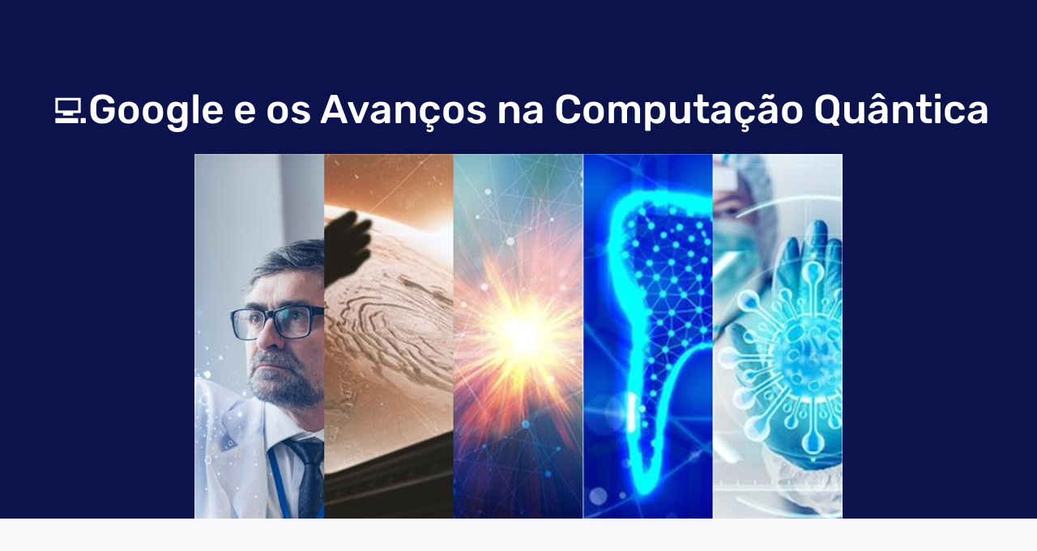

--- FILE ---
content_type: text/html; charset=UTF-8
request_url: https://innovision.com.br/%F0%9F%92%BBgoogle-e-os-avancos-na-computacao-quantica/
body_size: 21807
content:
<!DOCTYPE html>
<html lang="pt-BR">
<head>
	<meta charset="UTF-8">
		<title>💻Google e os Avanços na Computação Quântica &#8211; Innovision</title>
<meta name='robots' content='max-image-preview:large' />
<link rel='dns-prefetch' href='//www.googletagmanager.com' />
<link rel="alternate" type="application/rss+xml" title="Feed para Innovision &raquo;" href="https://innovision.com.br/feed/" />
<link rel="alternate" type="application/rss+xml" title="Feed de comentários para Innovision &raquo;" href="https://innovision.com.br/comments/feed/" />
<link rel="alternate" type="application/rss+xml" title="Feed de comentários para Innovision &raquo; 💻Google e os Avanços na Computação Quântica" href="https://innovision.com.br/%f0%9f%92%bbgoogle-e-os-avancos-na-computacao-quantica/feed/" />
<link rel="alternate" title="oEmbed (JSON)" type="application/json+oembed" href="https://innovision.com.br/wp-json/oembed/1.0/embed?url=https%3A%2F%2Finnovision.com.br%2F%25f0%259f%2592%25bbgoogle-e-os-avancos-na-computacao-quantica%2F" />
<link rel="alternate" title="oEmbed (XML)" type="text/xml+oembed" href="https://innovision.com.br/wp-json/oembed/1.0/embed?url=https%3A%2F%2Finnovision.com.br%2F%25f0%259f%2592%25bbgoogle-e-os-avancos-na-computacao-quantica%2F&#038;format=xml" />
<style id='wp-img-auto-sizes-contain-inline-css'>
img:is([sizes=auto i],[sizes^="auto," i]){contain-intrinsic-size:3000px 1500px}
/*# sourceURL=wp-img-auto-sizes-contain-inline-css */
</style>
<link rel='stylesheet' id='king-addons-collapse-expand-text-style-css' href='https://innovision.com.br/wp-content/plugins/king-addons/includes/features/Collapse_Expand_Text/style.css?ver=51.1.49' media='all' />
<style id='wp-emoji-styles-inline-css'>

	img.wp-smiley, img.emoji {
		display: inline !important;
		border: none !important;
		box-shadow: none !important;
		height: 1em !important;
		width: 1em !important;
		margin: 0 0.07em !important;
		vertical-align: -0.1em !important;
		background: none !important;
		padding: 0 !important;
	}
/*# sourceURL=wp-emoji-styles-inline-css */
</style>
<link rel='stylesheet' id='wp-block-library-css' href='https://innovision.com.br/wp-includes/css/dist/block-library/style.min.css?ver=570aca782e14046db88cf5064a4c0ef7' media='all' />
<style id='global-styles-inline-css'>
:root{--wp--preset--aspect-ratio--square: 1;--wp--preset--aspect-ratio--4-3: 4/3;--wp--preset--aspect-ratio--3-4: 3/4;--wp--preset--aspect-ratio--3-2: 3/2;--wp--preset--aspect-ratio--2-3: 2/3;--wp--preset--aspect-ratio--16-9: 16/9;--wp--preset--aspect-ratio--9-16: 9/16;--wp--preset--color--black: #000000;--wp--preset--color--cyan-bluish-gray: #abb8c3;--wp--preset--color--white: #ffffff;--wp--preset--color--pale-pink: #f78da7;--wp--preset--color--vivid-red: #cf2e2e;--wp--preset--color--luminous-vivid-orange: #ff6900;--wp--preset--color--luminous-vivid-amber: #fcb900;--wp--preset--color--light-green-cyan: #7bdcb5;--wp--preset--color--vivid-green-cyan: #00d084;--wp--preset--color--pale-cyan-blue: #8ed1fc;--wp--preset--color--vivid-cyan-blue: #0693e3;--wp--preset--color--vivid-purple: #9b51e0;--wp--preset--gradient--vivid-cyan-blue-to-vivid-purple: linear-gradient(135deg,rgb(6,147,227) 0%,rgb(155,81,224) 100%);--wp--preset--gradient--light-green-cyan-to-vivid-green-cyan: linear-gradient(135deg,rgb(122,220,180) 0%,rgb(0,208,130) 100%);--wp--preset--gradient--luminous-vivid-amber-to-luminous-vivid-orange: linear-gradient(135deg,rgb(252,185,0) 0%,rgb(255,105,0) 100%);--wp--preset--gradient--luminous-vivid-orange-to-vivid-red: linear-gradient(135deg,rgb(255,105,0) 0%,rgb(207,46,46) 100%);--wp--preset--gradient--very-light-gray-to-cyan-bluish-gray: linear-gradient(135deg,rgb(238,238,238) 0%,rgb(169,184,195) 100%);--wp--preset--gradient--cool-to-warm-spectrum: linear-gradient(135deg,rgb(74,234,220) 0%,rgb(151,120,209) 20%,rgb(207,42,186) 40%,rgb(238,44,130) 60%,rgb(251,105,98) 80%,rgb(254,248,76) 100%);--wp--preset--gradient--blush-light-purple: linear-gradient(135deg,rgb(255,206,236) 0%,rgb(152,150,240) 100%);--wp--preset--gradient--blush-bordeaux: linear-gradient(135deg,rgb(254,205,165) 0%,rgb(254,45,45) 50%,rgb(107,0,62) 100%);--wp--preset--gradient--luminous-dusk: linear-gradient(135deg,rgb(255,203,112) 0%,rgb(199,81,192) 50%,rgb(65,88,208) 100%);--wp--preset--gradient--pale-ocean: linear-gradient(135deg,rgb(255,245,203) 0%,rgb(182,227,212) 50%,rgb(51,167,181) 100%);--wp--preset--gradient--electric-grass: linear-gradient(135deg,rgb(202,248,128) 0%,rgb(113,206,126) 100%);--wp--preset--gradient--midnight: linear-gradient(135deg,rgb(2,3,129) 0%,rgb(40,116,252) 100%);--wp--preset--font-size--small: 13px;--wp--preset--font-size--medium: 20px;--wp--preset--font-size--large: 36px;--wp--preset--font-size--x-large: 42px;--wp--preset--spacing--20: 0.44rem;--wp--preset--spacing--30: 0.67rem;--wp--preset--spacing--40: 1rem;--wp--preset--spacing--50: 1.5rem;--wp--preset--spacing--60: 2.25rem;--wp--preset--spacing--70: 3.38rem;--wp--preset--spacing--80: 5.06rem;--wp--preset--shadow--natural: 6px 6px 9px rgba(0, 0, 0, 0.2);--wp--preset--shadow--deep: 12px 12px 50px rgba(0, 0, 0, 0.4);--wp--preset--shadow--sharp: 6px 6px 0px rgba(0, 0, 0, 0.2);--wp--preset--shadow--outlined: 6px 6px 0px -3px rgb(255, 255, 255), 6px 6px rgb(0, 0, 0);--wp--preset--shadow--crisp: 6px 6px 0px rgb(0, 0, 0);}:root { --wp--style--global--content-size: 800px;--wp--style--global--wide-size: 1200px; }:where(body) { margin: 0; }.wp-site-blocks > .alignleft { float: left; margin-right: 2em; }.wp-site-blocks > .alignright { float: right; margin-left: 2em; }.wp-site-blocks > .aligncenter { justify-content: center; margin-left: auto; margin-right: auto; }:where(.wp-site-blocks) > * { margin-block-start: 24px; margin-block-end: 0; }:where(.wp-site-blocks) > :first-child { margin-block-start: 0; }:where(.wp-site-blocks) > :last-child { margin-block-end: 0; }:root { --wp--style--block-gap: 24px; }:root :where(.is-layout-flow) > :first-child{margin-block-start: 0;}:root :where(.is-layout-flow) > :last-child{margin-block-end: 0;}:root :where(.is-layout-flow) > *{margin-block-start: 24px;margin-block-end: 0;}:root :where(.is-layout-constrained) > :first-child{margin-block-start: 0;}:root :where(.is-layout-constrained) > :last-child{margin-block-end: 0;}:root :where(.is-layout-constrained) > *{margin-block-start: 24px;margin-block-end: 0;}:root :where(.is-layout-flex){gap: 24px;}:root :where(.is-layout-grid){gap: 24px;}.is-layout-flow > .alignleft{float: left;margin-inline-start: 0;margin-inline-end: 2em;}.is-layout-flow > .alignright{float: right;margin-inline-start: 2em;margin-inline-end: 0;}.is-layout-flow > .aligncenter{margin-left: auto !important;margin-right: auto !important;}.is-layout-constrained > .alignleft{float: left;margin-inline-start: 0;margin-inline-end: 2em;}.is-layout-constrained > .alignright{float: right;margin-inline-start: 2em;margin-inline-end: 0;}.is-layout-constrained > .aligncenter{margin-left: auto !important;margin-right: auto !important;}.is-layout-constrained > :where(:not(.alignleft):not(.alignright):not(.alignfull)){max-width: var(--wp--style--global--content-size);margin-left: auto !important;margin-right: auto !important;}.is-layout-constrained > .alignwide{max-width: var(--wp--style--global--wide-size);}body .is-layout-flex{display: flex;}.is-layout-flex{flex-wrap: wrap;align-items: center;}.is-layout-flex > :is(*, div){margin: 0;}body .is-layout-grid{display: grid;}.is-layout-grid > :is(*, div){margin: 0;}body{padding-top: 0px;padding-right: 0px;padding-bottom: 0px;padding-left: 0px;}a:where(:not(.wp-element-button)){text-decoration: underline;}:root :where(.wp-element-button, .wp-block-button__link){background-color: #32373c;border-width: 0;color: #fff;font-family: inherit;font-size: inherit;font-style: inherit;font-weight: inherit;letter-spacing: inherit;line-height: inherit;padding-top: calc(0.667em + 2px);padding-right: calc(1.333em + 2px);padding-bottom: calc(0.667em + 2px);padding-left: calc(1.333em + 2px);text-decoration: none;text-transform: inherit;}.has-black-color{color: var(--wp--preset--color--black) !important;}.has-cyan-bluish-gray-color{color: var(--wp--preset--color--cyan-bluish-gray) !important;}.has-white-color{color: var(--wp--preset--color--white) !important;}.has-pale-pink-color{color: var(--wp--preset--color--pale-pink) !important;}.has-vivid-red-color{color: var(--wp--preset--color--vivid-red) !important;}.has-luminous-vivid-orange-color{color: var(--wp--preset--color--luminous-vivid-orange) !important;}.has-luminous-vivid-amber-color{color: var(--wp--preset--color--luminous-vivid-amber) !important;}.has-light-green-cyan-color{color: var(--wp--preset--color--light-green-cyan) !important;}.has-vivid-green-cyan-color{color: var(--wp--preset--color--vivid-green-cyan) !important;}.has-pale-cyan-blue-color{color: var(--wp--preset--color--pale-cyan-blue) !important;}.has-vivid-cyan-blue-color{color: var(--wp--preset--color--vivid-cyan-blue) !important;}.has-vivid-purple-color{color: var(--wp--preset--color--vivid-purple) !important;}.has-black-background-color{background-color: var(--wp--preset--color--black) !important;}.has-cyan-bluish-gray-background-color{background-color: var(--wp--preset--color--cyan-bluish-gray) !important;}.has-white-background-color{background-color: var(--wp--preset--color--white) !important;}.has-pale-pink-background-color{background-color: var(--wp--preset--color--pale-pink) !important;}.has-vivid-red-background-color{background-color: var(--wp--preset--color--vivid-red) !important;}.has-luminous-vivid-orange-background-color{background-color: var(--wp--preset--color--luminous-vivid-orange) !important;}.has-luminous-vivid-amber-background-color{background-color: var(--wp--preset--color--luminous-vivid-amber) !important;}.has-light-green-cyan-background-color{background-color: var(--wp--preset--color--light-green-cyan) !important;}.has-vivid-green-cyan-background-color{background-color: var(--wp--preset--color--vivid-green-cyan) !important;}.has-pale-cyan-blue-background-color{background-color: var(--wp--preset--color--pale-cyan-blue) !important;}.has-vivid-cyan-blue-background-color{background-color: var(--wp--preset--color--vivid-cyan-blue) !important;}.has-vivid-purple-background-color{background-color: var(--wp--preset--color--vivid-purple) !important;}.has-black-border-color{border-color: var(--wp--preset--color--black) !important;}.has-cyan-bluish-gray-border-color{border-color: var(--wp--preset--color--cyan-bluish-gray) !important;}.has-white-border-color{border-color: var(--wp--preset--color--white) !important;}.has-pale-pink-border-color{border-color: var(--wp--preset--color--pale-pink) !important;}.has-vivid-red-border-color{border-color: var(--wp--preset--color--vivid-red) !important;}.has-luminous-vivid-orange-border-color{border-color: var(--wp--preset--color--luminous-vivid-orange) !important;}.has-luminous-vivid-amber-border-color{border-color: var(--wp--preset--color--luminous-vivid-amber) !important;}.has-light-green-cyan-border-color{border-color: var(--wp--preset--color--light-green-cyan) !important;}.has-vivid-green-cyan-border-color{border-color: var(--wp--preset--color--vivid-green-cyan) !important;}.has-pale-cyan-blue-border-color{border-color: var(--wp--preset--color--pale-cyan-blue) !important;}.has-vivid-cyan-blue-border-color{border-color: var(--wp--preset--color--vivid-cyan-blue) !important;}.has-vivid-purple-border-color{border-color: var(--wp--preset--color--vivid-purple) !important;}.has-vivid-cyan-blue-to-vivid-purple-gradient-background{background: var(--wp--preset--gradient--vivid-cyan-blue-to-vivid-purple) !important;}.has-light-green-cyan-to-vivid-green-cyan-gradient-background{background: var(--wp--preset--gradient--light-green-cyan-to-vivid-green-cyan) !important;}.has-luminous-vivid-amber-to-luminous-vivid-orange-gradient-background{background: var(--wp--preset--gradient--luminous-vivid-amber-to-luminous-vivid-orange) !important;}.has-luminous-vivid-orange-to-vivid-red-gradient-background{background: var(--wp--preset--gradient--luminous-vivid-orange-to-vivid-red) !important;}.has-very-light-gray-to-cyan-bluish-gray-gradient-background{background: var(--wp--preset--gradient--very-light-gray-to-cyan-bluish-gray) !important;}.has-cool-to-warm-spectrum-gradient-background{background: var(--wp--preset--gradient--cool-to-warm-spectrum) !important;}.has-blush-light-purple-gradient-background{background: var(--wp--preset--gradient--blush-light-purple) !important;}.has-blush-bordeaux-gradient-background{background: var(--wp--preset--gradient--blush-bordeaux) !important;}.has-luminous-dusk-gradient-background{background: var(--wp--preset--gradient--luminous-dusk) !important;}.has-pale-ocean-gradient-background{background: var(--wp--preset--gradient--pale-ocean) !important;}.has-electric-grass-gradient-background{background: var(--wp--preset--gradient--electric-grass) !important;}.has-midnight-gradient-background{background: var(--wp--preset--gradient--midnight) !important;}.has-small-font-size{font-size: var(--wp--preset--font-size--small) !important;}.has-medium-font-size{font-size: var(--wp--preset--font-size--medium) !important;}.has-large-font-size{font-size: var(--wp--preset--font-size--large) !important;}.has-x-large-font-size{font-size: var(--wp--preset--font-size--x-large) !important;}
:root :where(.wp-block-pullquote){font-size: 1.5em;line-height: 1.6;}
/*# sourceURL=global-styles-inline-css */
</style>
<link rel='stylesheet' id='hello-elementor-css' href='https://innovision.com.br/wp-content/themes/hello-elementor/assets/css/reset.css?ver=3.4.5' media='all' />
<link rel='stylesheet' id='hello-elementor-theme-style-css' href='https://innovision.com.br/wp-content/themes/hello-elementor/assets/css/theme.css?ver=3.4.5' media='all' />
<link rel='stylesheet' id='hello-elementor-header-footer-css' href='https://innovision.com.br/wp-content/themes/hello-elementor/assets/css/header-footer.css?ver=3.4.5' media='all' />
<link rel='stylesheet' id='elementor-frontend-css' href='https://innovision.com.br/wp-content/plugins/elementor/assets/css/frontend.min.css?ver=3.34.1' media='all' />
<link rel='stylesheet' id='elementor-post-435-css' href='https://innovision.com.br/wp-content/uploads/elementor/css/post-435.css?ver=1768264376' media='all' />
<link rel='stylesheet' id='font-awesome-5-all-css' href='https://innovision.com.br/wp-content/plugins/elementor/assets/lib/font-awesome/css/all.min.css?ver=51.1.49' media='all' />
<style id='king-addons-lightbox-dynamic-style-inline-css'>
#lg-counter { color: #efefef !important; font-size: 14px !important; opacity: 0.9; } .lg-backdrop { background-color: rgba(0,0,0,0.6) !important; } .lg-dropdown:after { border-bottom-color: rgba(0,0,0,0.8) !important; } .lg-icon { color: #efefef !important; font-size: 20px !important; background-color: transparent !important; } .lg-icon.lg-toogle-thumb { font-size: 24px !important; } .lg-icon:hover, .lg-dropdown-text:hover { color: #ffffff !important; } .lg-prev, .lg-next { font-size: 35px !important; } .lg-progress { background-color: #8a8a8a !important; } .lg-sub-html { background-color: rgba(0,0,0,0.8) !important; } .lg-sub-html, .lg-dropdown-text { color: #efefef !important; font-size: 14px !important; } .lg-thumb-item { border-radius: 0 !important; border: none !important; opacity: 0.5; } .lg-thumb-item.active { opacity: 1; } .lg-thumb-outer, .lg-progress-bar { background-color: #444444 !important; } .lg-thumb-outer { padding: 0 10px; } .lg-toolbar, .lg-dropdown { background-color: rgba(0,0,0,0.8) !important; }
/*# sourceURL=king-addons-lightbox-dynamic-style-inline-css */
</style>
<link rel='stylesheet' id='widget-heading-css' href='https://innovision.com.br/wp-content/plugins/elementor/assets/css/widget-heading.min.css?ver=3.34.1' media='all' />
<link rel='stylesheet' id='widget-image-css' href='https://innovision.com.br/wp-content/plugins/elementor/assets/css/widget-image.min.css?ver=3.34.1' media='all' />
<link rel='stylesheet' id='widget-share-buttons-css' href='https://innovision.com.br/wp-content/plugins/elementor-pro/assets/css/widget-share-buttons.min.css?ver=3.34.0' media='all' />
<link rel='stylesheet' id='e-apple-webkit-css' href='https://innovision.com.br/wp-content/plugins/elementor/assets/css/conditionals/apple-webkit.min.css?ver=3.34.1' media='all' />
<link rel='stylesheet' id='elementor-icons-shared-0-css' href='https://innovision.com.br/wp-content/plugins/elementor/assets/lib/font-awesome/css/fontawesome.min.css?ver=5.15.3' media='all' />
<link rel='stylesheet' id='elementor-icons-fa-solid-css' href='https://innovision.com.br/wp-content/plugins/elementor/assets/lib/font-awesome/css/solid.min.css?ver=5.15.3' media='all' />
<link rel='stylesheet' id='elementor-icons-fa-brands-css' href='https://innovision.com.br/wp-content/plugins/elementor/assets/lib/font-awesome/css/brands.min.css?ver=5.15.3' media='all' />
<link rel='stylesheet' id='widget-author-box-css' href='https://innovision.com.br/wp-content/plugins/elementor-pro/assets/css/widget-author-box.min.css?ver=3.34.0' media='all' />
<link rel='stylesheet' id='e-animation-bob-css' href='https://innovision.com.br/wp-content/plugins/elementor/assets/lib/animations/styles/e-animation-bob.min.css?ver=3.34.1' media='all' />
<link rel='stylesheet' id='widget-social-icons-css' href='https://innovision.com.br/wp-content/plugins/elementor/assets/css/widget-social-icons.min.css?ver=3.34.1' media='all' />
<link rel='stylesheet' id='widget-posts-css' href='https://innovision.com.br/wp-content/plugins/elementor-pro/assets/css/widget-posts.min.css?ver=3.34.0' media='all' />
<link rel='stylesheet' id='widget-nav-menu-css' href='https://innovision.com.br/wp-content/plugins/elementor-pro/assets/css/widget-nav-menu.min.css?ver=3.34.0' media='all' />
<link rel='stylesheet' id='widget-divider-css' href='https://innovision.com.br/wp-content/plugins/elementor/assets/css/widget-divider.min.css?ver=3.34.1' media='all' />
<link rel='stylesheet' id='widget-form-css' href='https://innovision.com.br/wp-content/plugins/elementor-pro/assets/css/widget-form.min.css?ver=3.34.0' media='all' />
<link rel='stylesheet' id='e-animation-fadeInUp-css' href='https://innovision.com.br/wp-content/plugins/elementor/assets/lib/animations/styles/fadeInUp.min.css?ver=3.34.1' media='all' />
<link rel='stylesheet' id='e-sticky-css' href='https://innovision.com.br/wp-content/plugins/elementor-pro/assets/css/modules/sticky.min.css?ver=3.34.0' media='all' />
<link rel='stylesheet' id='widget-post-navigation-css' href='https://innovision.com.br/wp-content/plugins/elementor-pro/assets/css/widget-post-navigation.min.css?ver=3.34.0' media='all' />
<link rel='stylesheet' id='elementor-icons-css' href='https://innovision.com.br/wp-content/plugins/elementor/assets/lib/eicons/css/elementor-icons.min.css?ver=5.45.0' media='all' />
<link rel='stylesheet' id='font-awesome-4-shim-css' href='https://innovision.com.br/wp-content/plugins/elementor/assets/lib/font-awesome/css/v4-shims.min.css?ver=3.34.1' media='all' />
<link rel='stylesheet' id='king-addons-fixes-for-elementor-css' href='https://innovision.com.br/wp-content/plugins/king-addons/includes/assets/css/fixes-for-elementor.css?ver=51.1.49' media='all' />
<link rel='stylesheet' id='elementor-post-2113-css' href='https://innovision.com.br/wp-content/uploads/elementor/css/post-2113.css?ver=1768282552' media='all' />
<link rel='stylesheet' id='king-addons-popup-builder-popup-module-style-css' href='https://innovision.com.br/wp-content/plugins/king-addons/includes/extensions/Popup_Builder/popup-module.css?ver=51.1.49' media='all' />
<link rel='stylesheet' id='elementor-gf-local-unbounded-css' href='https://innovision.com.br/wp-content/uploads/elementor/google-fonts/css/unbounded.css?ver=1742258961' media='all' />
<link rel='stylesheet' id='elementor-gf-local-comfortaa-css' href='https://innovision.com.br/wp-content/uploads/elementor/google-fonts/css/comfortaa.css?ver=1742258963' media='all' />
<link rel='stylesheet' id='elementor-gf-local-roboto-css' href='https://innovision.com.br/wp-content/uploads/elementor/google-fonts/css/roboto.css?ver=1742258975' media='all' />
<link rel='stylesheet' id='elementor-gf-local-rubik-css' href='https://innovision.com.br/wp-content/uploads/elementor/google-fonts/css/rubik.css?ver=1742259917' media='all' />
<script src="https://innovision.com.br/wp-content/plugins/elementor-pro/assets/js/page-transitions.min.js?ver=3.34.0" id="page-transitions-js"></script>
<script id="jquery-core-js-extra">
var KingAddonsDynamicPostsGrid = {"ajaxUrl":"https://innovision.com.br/wp-admin/admin-ajax.php","nonce":"1b3f021669"};
//# sourceURL=jquery-core-js-extra
</script>
<script src="https://innovision.com.br/wp-includes/js/jquery/jquery.min.js?ver=3.7.1" id="jquery-core-js"></script>
<script src="https://innovision.com.br/wp-includes/js/jquery/jquery-migrate.min.js?ver=3.4.1" id="jquery-migrate-js"></script>
<script src="https://innovision.com.br/wp-content/plugins/elementor/assets/lib/font-awesome/js/v4-shims.min.js?ver=3.34.1" id="font-awesome-4-shim-js"></script>

<!-- Snippet da etiqueta do Google (gtag.js) adicionado pelo Site Kit -->
<!-- Snippet do Google Análises adicionado pelo Site Kit -->
<script src="https://www.googletagmanager.com/gtag/js?id=G-5LCV6YVF7W" id="google_gtagjs-js" async></script>
<script id="google_gtagjs-js-after">
window.dataLayer = window.dataLayer || [];function gtag(){dataLayer.push(arguments);}
gtag("set","linker",{"domains":["innovision.com.br"]});
gtag("js", new Date());
gtag("set", "developer_id.dZTNiMT", true);
gtag("config", "G-5LCV6YVF7W");
//# sourceURL=google_gtagjs-js-after
</script>
<link rel="https://api.w.org/" href="https://innovision.com.br/wp-json/" /><link rel="alternate" title="JSON" type="application/json" href="https://innovision.com.br/wp-json/wp/v2/posts/2681" /><link rel="EditURI" type="application/rsd+xml" title="RSD" href="https://innovision.com.br/xmlrpc.php?rsd" />

<link rel="canonical" href="https://innovision.com.br/%f0%9f%92%bbgoogle-e-os-avancos-na-computacao-quantica/" />
<link rel='shortlink' href='https://innovision.com.br/?p=2681' />
<meta name="generator" content="Site Kit by Google 1.170.0" />
<!-- Meta-etiquetas do Google AdSense adicionado pelo Site Kit -->
<meta name="google-adsense-platform-account" content="ca-host-pub-2644536267352236">
<meta name="google-adsense-platform-domain" content="sitekit.withgoogle.com">
<!-- Fim das meta-etiquetas do Google AdSense adicionado pelo Site Kit -->
<meta name="generator" content="Elementor 3.34.1; features: additional_custom_breakpoints; settings: css_print_method-external, google_font-enabled, font_display-auto">
<script src='https://cdn.privacytools.com.br/public_api/banner/autoblock/v2/gPyo11015161.js?t=1'></script>
			<style>
				.e-con.e-parent:nth-of-type(n+4):not(.e-lazyloaded):not(.e-no-lazyload),
				.e-con.e-parent:nth-of-type(n+4):not(.e-lazyloaded):not(.e-no-lazyload) * {
					background-image: none !important;
				}
				@media screen and (max-height: 1024px) {
					.e-con.e-parent:nth-of-type(n+3):not(.e-lazyloaded):not(.e-no-lazyload),
					.e-con.e-parent:nth-of-type(n+3):not(.e-lazyloaded):not(.e-no-lazyload) * {
						background-image: none !important;
					}
				}
				@media screen and (max-height: 640px) {
					.e-con.e-parent:nth-of-type(n+2):not(.e-lazyloaded):not(.e-no-lazyload),
					.e-con.e-parent:nth-of-type(n+2):not(.e-lazyloaded):not(.e-no-lazyload) * {
						background-image: none !important;
					}
				}
			</style>
			<link rel="icon" href="https://innovision.com.br/wp-content/uploads/2022/01/logo-1-150x150.png" sizes="32x32" />
<link rel="icon" href="https://innovision.com.br/wp-content/uploads/2022/01/logo-1-300x300.png" sizes="192x192" />
<link rel="apple-touch-icon" href="https://innovision.com.br/wp-content/uploads/2022/01/logo-1-300x300.png" />
<meta name="msapplication-TileImage" content="https://innovision.com.br/wp-content/uploads/2022/01/logo-1-300x300.png" />
	<meta name="viewport" content="width=device-width, initial-scale=1.0, viewport-fit=cover" /></head>
<body class="wp-singular post-template-default single single-post postid-2681 single-format-standard wp-custom-logo wp-embed-responsive wp-theme-hello-elementor hello-elementor-default elementor-default elementor-template-canvas elementor-kit-435 elementor-page-2113">
			<e-page-transition preloader-type="animation" preloader-animation-type="circle" class="e-page-transition--entering" exclude="^https\:\/\/innovision\.com\.br\/wp\-admin\/">
					</e-page-transition>
				<div data-elementor-type="single-post" data-elementor-id="2113" class="elementor elementor-2113 elementor-location-single post-2681 post type-post status-publish format-standard has-post-thumbnail hentry category-carta-do-especialista tag-32 tag-carta-do-especialista tag-computacao tag-google tag-tecnologia" data-elementor-post-type="elementor_library">
					<section class="elementor-section elementor-top-section elementor-element elementor-element-2632b739 elementor-section-boxed elementor-section-height-default elementor-section-height-default" data-id="2632b739" data-element_type="section" data-settings="{&quot;background_background&quot;:&quot;classic&quot;}">
						<div class="elementor-container elementor-column-gap-default">
					<div class="elementor-column elementor-col-100 elementor-top-column elementor-element elementor-element-607ff11b" data-id="607ff11b" data-element_type="column">
			<div class="elementor-widget-wrap elementor-element-populated">
						<div class="elementor-element elementor-element-64e581d5 elementor-widget elementor-widget-theme-post-title elementor-page-title elementor-widget-heading" data-id="64e581d5" data-element_type="widget" data-widget_type="theme-post-title.default">
				<div class="elementor-widget-container">
					<h1 class="elementor-heading-title elementor-size-default">💻Google e os Avanços na Computação Quântica</h1>				</div>
				</div>
				<div class="elementor-element elementor-element-f4e4cc6 elementor-widget elementor-widget-theme-post-featured-image elementor-widget-image" data-id="f4e4cc6" data-element_type="widget" data-widget_type="theme-post-featured-image.default">
				<div class="elementor-widget-container">
															<img width="800" height="450" src="https://innovision.com.br/wp-content/uploads/2023/07/WhatsApp-Image-2023-07-07-at-8.56.05-AM.jpeg" class="attachment-large size-large wp-image-2683" alt="" srcset="https://innovision.com.br/wp-content/uploads/2023/07/WhatsApp-Image-2023-07-07-at-8.56.05-AM.jpeg 800w, https://innovision.com.br/wp-content/uploads/2023/07/WhatsApp-Image-2023-07-07-at-8.56.05-AM-300x169.jpeg 300w, https://innovision.com.br/wp-content/uploads/2023/07/WhatsApp-Image-2023-07-07-at-8.56.05-AM-768x432.jpeg 768w" sizes="(max-width: 800px) 100vw, 800px" />															</div>
				</div>
					</div>
		</div>
					</div>
		</section>
				<section class="elementor-section elementor-top-section elementor-element elementor-element-55396b53 elementor-section-boxed elementor-section-height-default elementor-section-height-default" data-id="55396b53" data-element_type="section" data-settings="{&quot;background_background&quot;:&quot;classic&quot;}">
						<div class="elementor-container elementor-column-gap-default">
					<div class="elementor-column elementor-col-50 elementor-top-column elementor-element elementor-element-66b2e424" data-id="66b2e424" data-element_type="column">
			<div class="elementor-widget-wrap elementor-element-populated">
						<div class="elementor-element elementor-element-edaaea1 elementor-widget elementor-widget-theme-post-content" data-id="edaaea1" data-element_type="widget" data-widget_type="theme-post-content.default">
				<div class="elementor-widget-container">
					
<p><strong>Sexta-feira, 07 de junho de 2023.</strong></p>



<p><em>Na Carta de hoje, trago as novidades da Exploração Espacial, destacando a colaboração entre vários países para explorar de maneira inédita o “lado escuro” do Universo; dali passo pelos incríveis avanços da Computação Quântica feitos pelo Google, enquanto mostro o surgimento dos qubits mecânicos. Finalizo com os avanços na medicina, que envolvem desde renascimento de dentes, um revolucionário medicamento para controle de obesidade, a IA fazendo a diferença no desenvolvimento de novos medicamentos, abrindo espaço para geração de bilhões de dólares no segmento e a caixa de ferramentas mágica que pode transformar a maneira como usamos dados em medicina e ciência. Bora lá???</em></p>



<h3 class="wp-block-heading"><strong>👨 🚀O Novo Capítulo da Exploração Espacial: A Missão Euclid da ESA e os Experimentos Globais na Estação Espacial Tiangong da China</strong></h3>



<figure class="wp-block-image size-full"><img fetchpriority="high" decoding="async" width="567" height="319" src="https://innovision.com.br/wp-content/uploads/2023/07/WhatsApp-Image-2023-07-07-at-8.54.41-AM.jpeg" alt="" class="wp-image-2682" srcset="https://innovision.com.br/wp-content/uploads/2023/07/WhatsApp-Image-2023-07-07-at-8.54.41-AM.jpeg 567w, https://innovision.com.br/wp-content/uploads/2023/07/WhatsApp-Image-2023-07-07-at-8.54.41-AM-300x169.jpeg 300w" sizes="(max-width: 567px) 100vw, 567px" /><figcaption class="wp-element-caption"><sup>Imagem de Freepik</sup></figcaption></figure>



<p>A exploração espacial está passando por um período inovador, com avanços notáveis tanto na decodificação dos enigmas do universo quanto na promoção da cooperação internacional. Entre os protagonistas deste novo capítulo, destacam-se a Agência Espacial Europeia (ESA) e a China, cada uma contribuindo com marcos históricos.</p>



<p>Recentemente,&nbsp;<strong>o telescópio espacial Euclid da ESA iniciou sua jornada para desvendar os maiores mistérios do &#8220;lado escuro&#8221; do universo, concentrando-se na matéria escura e na energia escura.&nbsp;</strong>Estes componentes, que permanecem ainda&nbsp;<strong>amplamente desconhecidos</strong>, representam uma grande parcela do universo &#8211;&nbsp;<strong>85% da matéria total é matéria escura, enquanto a energia escura é tida como a força motriz por trás da expansão acelerada do universo.</strong></p>



<p>Lançado da Estação da Força Espacial de Cabo Canaveral, na Flórida, a bordo de um foguete SpaceX Falcon 9, o Euclid faz uma homenagem a Euclides de Alexandria, o matemático grego considerado o pai da geometria. Agora, o telescópio está em uma jornada de um mês para o ponto de Lagrange L2, a quase 1,6 milhões de quilômetros da Terra, onde realizará suas observações.</p>



<p>Uma vez estabilizado, o Euclid produzirá imagens quatro vezes mais nítidas do que as pesquisas baseadas em Terra e catalogará 1,5 bilhão de galáxias e as estrelas contidas nelas. Graças à sua capacidade de captar a luz infravermelha próxima, o&nbsp;<strong>Euclid também poderá revelar objetos antes invisíveis em nossa própria galáxia, como anãs marrons e estrelas ultrafrias.</strong></p>



<p>Este projeto é uma colaboração massiva, contando com&nbsp;<strong>contribuições da NASA e mais de 2.000 cientistas de 13 países europeus, dos Estados Unidos, do Canadá e do Japão.&nbsp;</strong>Em 2027, a missão Euclid será complementada pelo Telescópio Nancy Grace Roman, juntos desempenhando um papel crucial na exploração do universo.😱</p>



<p>Enquanto a ESA está mapeando o universo distante, a&nbsp;<strong>China está abrindo sua estação espacial Tiangong para experimentos globais.</strong>&nbsp;Como parte de sua estratégia para atrair a comunidade científica global,&nbsp;<strong>Pequim começou a hospedar experimentos de pesquisadores de todo o mundo em sua estação.</strong>&nbsp;O primeiro equipamento experimental para projetos conjuntos com as Nações Unidas chegou à Tiangong em 10 de maio.</p>



<p>Embora menor que a Estação Espacial Internacional (ISS), a estação espacial Tiangong está se posicionando como uma alternativa e rival da ISS. Através de sua colaboração com as Nações Unidas e de sua abertura para experimentos internacionais, a China está estendendo uma mão para a comunidade científica global e criando oportunidades para pesquisas conjuntas.</p>



<p>Essas iniciativas marcam uma nova Era para a exploração do espaço, na qual o foco se desloca não apenas para a descoberta e exploração, mas também para a colaboração e interação global. O telescópio Euclid, em sua busca para desvendar os mistérios do universo, e a estação espacial Tiangong, em sua disposição para hospedar experimentos internacionais, são testemunhos dessa evolução.</p>



<p>Além disso, esses projetos demonstram a integração cada vez maior de diferentes nações e organizações na busca pelo conhecimento cósmico. Juntos, esses esforços estão impulsionando nossa compreensão do universo para novas fronteiras, promovendo a cooperação internacional e estabelecendo um precedente para futuros empreendimentos na exploração espacial. Afinal, o espaço é uma fronteira final que todos nós compartilhamos, e sua exploração será mais bem-sucedida através de esforços colaborativos e unidos.🫡</p>



<p><em>Fontes: <a href="https://edition.cnn.com/2023/07/01/world/euclid-telescope-launch-scn/index.html" target="_blank" rel="noreferrer noopener">https://edition.cnn.com/2023/07/01/world/euclid-telescope-launch-scn/index.html</a></em></p>



<p><a href="https://asia.nikkei.com/Business/Science/China-s-Tiangong-space-station-begins-hosting-global-experiments" target="_blank" rel="noreferrer noopener">https://asia.nikkei.com/Business/Science/China-s-Tiangong-space-station-begins-hosting-global-experiments</a></p>



<h3 class="wp-block-heading"><a href="https://emojipedia.org/laptop/"><strong>💻</strong></a><strong>Transformações no Universo da Computação Quântica: Os Gigantes Passos do Google e o Surgimento dos Qubits Mecânicos</strong></h3>



<figure class="wp-block-image size-full is-resized"><img decoding="async" src="https://innovision.com.br/wp-content/uploads/2023/07/WhatsApp-Image-2023-07-07-at-9.09.06-AM.jpeg" alt="" class="wp-image-2688" width="598" height="449" srcset="https://innovision.com.br/wp-content/uploads/2023/07/WhatsApp-Image-2023-07-07-at-9.09.06-AM.jpeg 960w, https://innovision.com.br/wp-content/uploads/2023/07/WhatsApp-Image-2023-07-07-at-9.09.06-AM-300x225.jpeg 300w, https://innovision.com.br/wp-content/uploads/2023/07/WhatsApp-Image-2023-07-07-at-9.09.06-AM-768x576.jpeg 768w" sizes="(max-width: 598px) 100vw, 598px" /><figcaption class="wp-element-caption"><sup>Imagem de Freepik</sup></figcaption></figure>



<p><strong>Imagine uma máquina capaz de executar cálculos que levariam quase meio século para os computadores mais avançados de hoje realizarem,</strong> tudo isso num estalar de dedos. Parece algo retirado de um filme de ficção científica, não é?😏 No entanto, este é o cenário fascinante e real dos avanços recentes na computação quântica, uma área em que o Google fez descobertas notáveis.</p>



<p>Primeiramente, vamos desvendar alguns conceitos. Um computador quântico funciona de forma muito diferente de um computador tradicional. Em vez de usar &#8220;bits&#8221; que podem ser 0 ou 1, como em um computador clássico, ele usa &#8220;qubits&#8221;. Um qubit tem a misteriosa capacidade quântica de estar em muitos estados ao mesmo tempo, permitindo que um computador quântico processe uma grande quantidade de informações simultaneamente.</p>



<p>Recentemente, o&nbsp;<strong>Google desenvolveu um computador quântico com 70 qubits, um salto significativo em relação ao modelo de 2019 que possuía 53 qubits. Com esse aumento, o novo computador quântico do Google é capaz de realizar cálculos 241 milhões de vezes mais rápido que seu modelo anterior.&nbsp;</strong>Mas não é só isso que impressiona:&nbsp;<strong>o ruído, que se refere a qualquer interferência capaz de perturbar o estado delicado dos qubits, sempre foi um obstáculo na computação quântica. Contudo, esse novo modelo consegue lidar melhor com o &#8220;ruído&#8221;, possibilitando a continuidade dos cálculos, mesmo em condições adversas.</strong></p>



<p>Enquanto isso, em outra vertente da computação quântica,&nbsp;<strong>a ideia de qubits mecânicos está se tornando uma realidade. Um qubit mecânico é um tipo de qubit que usa vibrações em um nanotubo de carbono &#8211; imagine-o como uma corda de violão extremamente minúscula &#8211; para armazenar informações. Este qubit específico é resistente ao ruído, tornando-o estável e robusto, características que são muito valiosas na computação quântica.</strong></p>



<p>Esse progresso é emocionante, mas é importante notar que a aplicabilidade prática dessas descobertas ainda está sendo discutida. Enquanto alguns especialistas argumentam que esses avanços são significantes principalmente para estudos acadêmicos, outros acreditam que computadores quânticos precisam demonstrar sua utilidade em tarefas cotidianas para realmente fazer a diferença na sociedade. De qualquer forma, essas inovações no campo da computação quântica continuam nos conduzindo para uma nova era de processamento de informação que antes poderíamos apenas imaginar&nbsp;🤯.</p>



<p><em>Fontes: <a rel="noreferrer noopener" href="https://www.telegraph.co.uk/business/2023/07/02/google-quantum-computer-breakthrough-instant-calculations/" target="_blank">https://www.telegraph.co.uk/business/2023/07/02/google-quantum-computer-breakthrough-instant-calculations/</a></em></p>



<p><a rel="noreferrer noopener" href="https://www.inovacaotecnologica.com.br/noticias/noticia.php?artigo=qubit-mecanico-comeca-virar-realidade&amp;id=010110230703" target="_blank">https://www.inovacaotecnologica.com.br/noticias/noticia.php?artigo=qubit-mecanico-comeca-virar-realidade&amp;id=010110230703</a></p>



<h3 class="wp-block-heading">🦷<strong>Avanços Radicais na Medicina: O Despertar de um Futuro com Dentes Regenerados e Controle Revolucionário da Obesidade</strong></h3>



<figure class="wp-block-image size-full"><img decoding="async" width="567" height="263" src="https://innovision.com.br/wp-content/uploads/2023/07/WhatsApp-Image-2023-07-07-at-8.56.22-AM-1.jpeg" alt="" class="wp-image-2684" srcset="https://innovision.com.br/wp-content/uploads/2023/07/WhatsApp-Image-2023-07-07-at-8.56.22-AM-1.jpeg 567w, https://innovision.com.br/wp-content/uploads/2023/07/WhatsApp-Image-2023-07-07-at-8.56.22-AM-1-300x139.jpeg 300w" sizes="(max-width: 567px) 100vw, 567px" /><figcaption class="wp-element-caption"><sup>Imagem de Freepik</sup></figcaption></figure>



<p>Nas últimas décadas, a medicina tem experimentado uma revolução de inovações, com avanços que prometem transformar o modo como lidamos com os problemas de saúde. Recentemente, dois desses avanços se destacaram por seu potencial para trazer grandes mudanças na odontologia e no combate à obesidade.</p>



<p>A regeneração de dentes, um conceito que até agora estava confinado às páginas da ficção científica, pode estar um passo mais perto de se tornar realidade. Pesquisadores japoneses desenvolveram um&nbsp;<strong>medicamento pioneiro que, segundo eles, poderia permitir o crescimento de &#8220;dentes de terceira geração&#8221;, após os dentes de leite e os dentes permanentes. A equipe de pesquisa tem como objetivo disponibilizar o medicamento para uso geral em 2030.</strong></p>



<p>Os ensaios clínicos desse medicamento, que é destinado principalmente a indivíduos com um número de dentes menores devido a fatores congênitos, estão programados para começar em 2024.&nbsp;<strong>Em experimentos com animais, o medicamento, desenvolvido para neutralizar a proteína USAG-1 que limita o crescimento dentário, deu resultados positivos e estimulou o crescimento de novos dentes.</strong></p>



<p>Em uma outra frente, o combate à obesidade também está prestes a ser revolucionado.&nbsp;<strong>A farmacêutica Eli Lilly divulgou resultados impressionantes de um ensaio clínico de fase 2 para um novo tratamento para obesidade. Este medicamento injetável, chamado Retatrutide, fez os pacientes perderem em média 26,3 kg após um curso de tratamento de 48 semanas.</strong></p>



<p>O Retratrude, parte da classe de medicamentos conhecidos como agonistas do peptídeo semelhante ao glucagon-1 (GLP-1),&nbsp;<strong>imita um hormônio que aumenta a insulina, regula o açúcar no sangue e, mais notavelmente, diminui o apetite. Esses efeitos parecem ser a chave para a significativa perda de peso observada nos ensaios clínicos.</strong></p>



<p>Embora promissor, o medicamento retatrutide ainda está em fase de testes e não é isento de efeitos colaterais, que incluem problemas gastrointestinais e riscos de aumento da frequência cardíaca e danos renais.</p>



<p>Ainda assim, o futuro parece promissor, à medida que a medicina continua a avançar a passos largos. Se os testes em humanos forem bem-sucedidos, poderemos ver um futuro em que a regeneração dentária e o controle revolucionário da obesidade não sejam mais a exceção, mas a norma.</p>



<p><em>Fontes: <a rel="noreferrer noopener" href="https://mainichi.jp/english/articles/20230609/p2a/00m/0sc/026000c" target="_blank">https://mainichi.jp/english/articles/20230609/p2a/00m/0sc/026000c</a></em></p>



<p><a href="https://www.freethink.com/health/eli-lilly-triple-g" target="_blank" rel="noreferrer noopener">https://www.freethink.com/health/eli-lilly-triple-g</a></p>



<h3 class="wp-block-heading"><strong>💵Uma Revolução na Medicina: Inteligência Artificial Cria Novo Medicamento e abre possibilidades para um mercado de bilhões de dólares</strong></h3>



<figure class="wp-block-image size-full"><img loading="lazy" decoding="async" width="508" height="338" src="https://innovision.com.br/wp-content/uploads/2023/07/WhatsApp-Image-2023-07-07-at-8.56.52-AM.jpeg" alt="" class="wp-image-2686" srcset="https://innovision.com.br/wp-content/uploads/2023/07/WhatsApp-Image-2023-07-07-at-8.56.52-AM.jpeg 508w, https://innovision.com.br/wp-content/uploads/2023/07/WhatsApp-Image-2023-07-07-at-8.56.52-AM-300x200.jpeg 300w" sizes="(max-width: 508px) 100vw, 508px" /><figcaption class="wp-element-caption"><sup>Imagem de Freepik</sup></figcaption></figure>



<p>Imagine um mundo onde criar medicamentos seja rápido, barato e eficiente. Parece um sonho, certo?😴 Bem, uma empresa chamada Insilico Medicine – quem já assistiu aulas minhas para o pessoal de Saúde deve lembrar que é um case que menciono com frequência &#8211; está tornando isso realidade usando inteligência artificial (IA). Eles criaram um medicamento de uma maneira totalmente nova e agora estão testando-o em pessoas!</p>



<p>De acordo com um relatório elaborado pela Morgan Stanley,&nbsp;<strong>as ferramentas de IA poderiam ajudar a desenvolver 50 novos medicamentos, potencialmente valendo 50 bilhões de dólares na próxima década.</strong>&nbsp;“Para a Insilico, [o ensaio clínico] é o momento da verdade”, disse o fundador e CEO da empresa, Alex Zhavoronkov, ao Financial Times. “Mas também é um verdadeiro teste para a IA, e toda a indústria deve estar observando.”</p>



<p>Normalmente,&nbsp;<strong>fazer um novo medicamento é como encontrar uma agulha em um palheiro</strong>. Os cientistas precisam descobrir o que causa uma doença e, em seguida, testar milhares de substâncias para encontrar uma que possa ajudar. Isso leva muito tempo e custa muito dinheiro. E, no final, nem sempre funciona.&nbsp;🤦 ♂️</p>



<p><strong>A Insilico Medicine fez algo incrível. Eles usaram computadores inteligentes para criar um medicamento em um tempo recorde! Isso foi possível graças a esta tecnologia tão especial chamada IA.</strong>&nbsp;Eles estão usando essa tecnologia para tratar uma doença chamada fibrose pulmonar idiopática, que faz com que seja difícil para as pessoas respirarem porque seus pulmões ficam com cicatrizes.</p>



<p><strong>Se você quer ter uma idéia de como funciona, a empresa usa dois tipos de IA. Um deles é como um jogo onde dois computadores competem entre si. Um computador tenta criar algo, e o outro decide se é bom ou não. Eles continuam fazendo isso até criarem algo realmente bom. O outro tipo de IA aprende com seus erros, como quando você aprende a andar de bicicleta. Combinando esses dois métodos, a empresa pode criar substâncias que podem se tornar medicamentos.</strong></p>



<p>Um dos medicamentos que eles criaram é chamado INS018_055. Ele ajuda a desacelerar a cicatrização nos pulmões, o que pode ser muito útil para pessoas com fibrose pulmonar idiopática. Agora, eles estão testando o medicamento em 60 pessoas na China e nos EUA para ver se é seguro e se realmente ajuda.</p>



<p>Isso é apenas o começo! Especialistas dizem que essa tecnologia poderia ajudar a criar muitos medicamentos nos próximos anos. Isso poderia mudar a maneira como pensamos sobre medicamentos e tornar o tratamento de doenças mais rápido e acessível para todos. O Futuro é promissor.👏👏👏</p>



<p><em>Fonte: <a href="https://singularityhub.com/2023/06/28/a-drug-designed-entirely-by-ai-is-starting-its-first-human-trials/" target="_blank" rel="noreferrer noopener">https://singularityhub.com/2023/06/28/a-drug-designed-entirely-by-ai-is-starting-its-first-human-trials/</a></em></p>



<h3 class="wp-block-heading"><strong>👨 ⚕️Descobrindo Novas Possibilidades em Dados Médicos com Tokens Especiais</strong></h3>



<figure class="wp-block-image size-full"><img loading="lazy" decoding="async" width="800" height="357" src="https://innovision.com.br/wp-content/uploads/2023/07/WhatsApp-Image-2023-07-07-at-8.56.34-AM.jpeg" alt="" class="wp-image-2685" srcset="https://innovision.com.br/wp-content/uploads/2023/07/WhatsApp-Image-2023-07-07-at-8.56.34-AM.jpeg 800w, https://innovision.com.br/wp-content/uploads/2023/07/WhatsApp-Image-2023-07-07-at-8.56.34-AM-300x134.jpeg 300w, https://innovision.com.br/wp-content/uploads/2023/07/WhatsApp-Image-2023-07-07-at-8.56.34-AM-768x343.jpeg 768w" sizes="(max-width: 800px) 100vw, 800px" /><figcaption class="wp-element-caption"><sup>Imagem de Freepik</sup></figcaption></figure>



<p>O mundo da medicina e da ciência está prestes a ser revolucionado por uma nova tecnologia chamada ERC-6551. Mas o que é isso? Pense nisso como uma ferramenta especial que torna os dados médicos e científicos mais úteis e valiosos. Vamos mergulhar nos detalhes!</p>



<p><strong>1.&nbsp;&nbsp;&nbsp;&nbsp;Mantendo Tudo Original e Rastreável</strong></p>



<p>Você já ouviu falar de falsificações em arte, certo? Bem, em ciência e medicina, é crucial que os dados sejam originais e possam ser rastreados até sua fonte. O ERC-6551 garante que&nbsp;<strong>podemos confiar nos dados, pois confirma de onde vieram e que não foram alterados</strong>. Isso é essencial para que os cientistas possam replicar estudos e garantir que suas descobertas sejam sólidas.</p>



<p><strong>2.&nbsp;&nbsp;&nbsp;&nbsp;Você é o Chefe dos Seus Dados</strong></p>



<p>Imagine que você é um cientista que fez uma descoberta incrível. Com o ERC-6551, você pode&nbsp;<strong>transformar esses dados em algo parecido com uma moeda digital especial, chamada NFT, que prova que você é o dono.</strong>&nbsp;Isso significa que você tem controle total sobre quem pode ver ou usar seus dados.</p>



<p><strong>3.&nbsp;&nbsp;&nbsp;&nbsp;Transformando Dados em Tesouros</strong></p>



<p>Agora, vamos dizer que você quer ganhar dinheiro com sua descoberta. O ERC-6551 permite que você faça exatamente isso!&nbsp;<strong>Você pode vender ou licenciar seus dados para outras pessoas</strong>&nbsp;que possam estar interessadas em usá-los. É como ter uma joia rara que todos desejam!</p>



<p><strong>4.&nbsp;&nbsp;&nbsp;&nbsp;Compartilhando é cuidar</strong></p>



<p>Às vezes, os cientistas precisam trabalhar juntos e compartilhar dados. O ERC-6551 torna isso super fácil, permitindo que os&nbsp;<strong>dados sejam compartilhados entre diferentes sistemas e plataformas</strong>&nbsp;sem problemas. Isso significa que os cientistas podem colaborar mais facilmente, não importa onde estejam no mundo.</p>



<p><strong>5.&nbsp;&nbsp;&nbsp;&nbsp;Mantendo os Dados Seguros e Privados</strong></p>



<p>Dados médicos podem ser muito sensíveis. É importante que eles sejam mantidos seguros e que apenas as pessoas certas possam acessá-los. O ERC-6551 usa tecnologia especial para&nbsp;<strong>garantir que os dados sejam armazenados de forma segura e que apenas pessoas autorizadas possam acessá-los.</strong></p>



<p><strong>Conclusão:</strong></p>



<p>O ERC-6551 é como uma caixa de ferramentas mágica que pode transformar a maneira como usamos dados em medicina e ciência. Ele torna os dados mais confiáveis, úteis e valiosos, e permite que os cientistas trabalhem juntos de maneiras novas e empolgantes. Isso pode levar a descobertas incríveis que podem mudar o mundo! Então, da próxima vez que você ouvir falar sobre ERC-6551, pense em todas as possibilidades emocionantes que ele traz para o futuro da ciência e da medicina.</p>



<p><em>Fonte:&nbsp;</em><em><a href="https://aimedisglobal.medium.com/advancing-usability-of-medical-and-scientific-data-684003162073">https://aimedisglobal.medium.com/advancing-usability-of-medical-and-scientific-data-684003162073</a></em></p>



<hr class="wp-block-separator has-alpha-channel-opacity" />



<p><em>Espero que a minha Carta de hoje tenha trazido muitas novidades e gerado muitas reflexões. Aliás, se você quer contar comigo para, identificarmos juntos dores reais da sua organização e desenvolvermos soluções – principalmente tecnológicas – que possam ajudar a melhorar os resultados do seu negócio, mande uma mensagem para <a href="http://mailto:renatograu@innovision.com.br/" target="_blank" rel="noreferrer noopener">renatograu@innovision.com.br</a> ou por qualquer um dos meus canais.</em></p>



<p><em>Lembre-se que, “Futuro não se espera, futuro se constrói”. Conte comigo e com o time da Innovision para construir o da sua organização!</em></p>



<p></p>



<p></p>
				</div>
				</div>
				<section class="elementor-section elementor-inner-section elementor-element elementor-element-7a944e74 ignore-toc elementor-section-boxed elementor-section-height-default elementor-section-height-default" data-id="7a944e74" data-element_type="section">
						<div class="elementor-container elementor-column-gap-default">
					<div class="elementor-column elementor-col-50 elementor-inner-column elementor-element elementor-element-411d723" data-id="411d723" data-element_type="column">
			<div class="elementor-widget-wrap elementor-element-populated">
						<div class="elementor-element elementor-element-5c27ee29 elementor-widget elementor-widget-heading" data-id="5c27ee29" data-element_type="widget" data-widget_type="heading.default">
				<div class="elementor-widget-container">
					<h2 class="elementor-heading-title elementor-size-default">Compartilhar: </h2>				</div>
				</div>
					</div>
		</div>
				<div class="elementor-column elementor-col-50 elementor-inner-column elementor-element elementor-element-29190365" data-id="29190365" data-element_type="column">
			<div class="elementor-widget-wrap elementor-element-populated">
						<div class="elementor-element elementor-element-33d8471d elementor-share-buttons--skin-flat elementor-share-buttons--view-icon-text elementor-share-buttons--shape-square elementor-grid-0 elementor-share-buttons--color-official elementor-widget elementor-widget-share-buttons" data-id="33d8471d" data-element_type="widget" data-widget_type="share-buttons.default">
				<div class="elementor-widget-container">
							<div class="elementor-grid" role="list">
								<div class="elementor-grid-item" role="listitem">
						<div class="elementor-share-btn elementor-share-btn_facebook" role="button" tabindex="0" aria-label="Compartilhar no facebook">
															<span class="elementor-share-btn__icon">
								<i class="fab fa-facebook" aria-hidden="true"></i>							</span>
																						<div class="elementor-share-btn__text">
																			<span class="elementor-share-btn__title">
										Facebook									</span>
																	</div>
													</div>
					</div>
									<div class="elementor-grid-item" role="listitem">
						<div class="elementor-share-btn elementor-share-btn_twitter" role="button" tabindex="0" aria-label="Compartilhar no twitter">
															<span class="elementor-share-btn__icon">
								<i class="fab fa-twitter" aria-hidden="true"></i>							</span>
																						<div class="elementor-share-btn__text">
																			<span class="elementor-share-btn__title">
										Twitter									</span>
																	</div>
													</div>
					</div>
									<div class="elementor-grid-item" role="listitem">
						<div class="elementor-share-btn elementor-share-btn_pinterest" role="button" tabindex="0" aria-label="Compartilhar no pinterest">
															<span class="elementor-share-btn__icon">
								<i class="fab fa-pinterest" aria-hidden="true"></i>							</span>
																						<div class="elementor-share-btn__text">
																			<span class="elementor-share-btn__title">
										Pinterest									</span>
																	</div>
													</div>
					</div>
									<div class="elementor-grid-item" role="listitem">
						<div class="elementor-share-btn elementor-share-btn_linkedin" role="button" tabindex="0" aria-label="Compartilhar no linkedin">
															<span class="elementor-share-btn__icon">
								<i class="fab fa-linkedin" aria-hidden="true"></i>							</span>
																						<div class="elementor-share-btn__text">
																			<span class="elementor-share-btn__title">
										LinkedIn									</span>
																	</div>
													</div>
					</div>
						</div>
						</div>
				</div>
					</div>
		</div>
					</div>
		</section>
				<div class="elementor-element elementor-element-18905bd5 elementor-author-box--layout-image-left elementor-author-box--align-left ignore-toc elementor-widget elementor-widget-author-box" data-id="18905bd5" data-element_type="widget" data-widget_type="author-box.default">
				<div class="elementor-widget-container">
							<div class="elementor-author-box">
							<div  class="elementor-author-box__avatar">
					<img src="https://innovision.com.br/wp-content/uploads/2022/08/renato-1-273x300.jpg" alt="Foto de Renato Grau" loading="lazy">
				</div>
			
			<div class="elementor-author-box__text">
									<div >
						<h1 class="elementor-author-box__name">
							Renato Grau						</h1>
					</div>
				
									<div class="elementor-author-box__bio">
						<p>Engenheiro, futurista e especialista em Transformação Digital</p>
					</div>
				
							</div>
		</div>
						</div>
				</div>
				<div class="elementor-element elementor-element-6f81f17a ignore-toc elementor-widget elementor-widget-post-comments" data-id="6f81f17a" data-element_type="widget" data-widget_type="post-comments.theme_comments">
				<div class="elementor-widget-container">
					<section id="comments" class="comments-area">

	
		<div id="respond" class="comment-respond">
		<h2 id="reply-title" class="comment-reply-title">Deixe um comentário <small><a rel="nofollow" id="cancel-comment-reply-link" href="/%F0%9F%92%BBgoogle-e-os-avancos-na-computacao-quantica/#respond" style="display:none;">Cancelar resposta</a></small></h2><form action="https://innovision.com.br/wp-comments-post.php" method="post" id="commentform" class="comment-form"><p class="comment-notes"><span id="email-notes">O seu endereço de e-mail não será publicado.</span> <span class="required-field-message">Campos obrigatórios são marcados com <span class="required">*</span></span></p><p class="comment-form-comment"><label for="comment">Comentário <span class="required">*</span></label> <textarea id="comment" name="comment" cols="45" rows="8" maxlength="65525" required></textarea></p><p class="comment-form-author"><label for="author">Nome <span class="required">*</span></label> <input id="author" name="author" type="text" value="" size="30" maxlength="245" autocomplete="name" required /></p>
<p class="comment-form-email"><label for="email">E-mail <span class="required">*</span></label> <input id="email" name="email" type="email" value="" size="30" maxlength="100" aria-describedby="email-notes" autocomplete="email" required /></p>
<p class="comment-form-url"><label for="url">Site</label> <input id="url" name="url" type="url" value="" size="30" maxlength="200" autocomplete="url" /></p>
<p class="comment-form-cookies-consent"><input id="wp-comment-cookies-consent" name="wp-comment-cookies-consent" type="checkbox" value="yes" /> <label for="wp-comment-cookies-consent">Salvar meus dados neste navegador para a próxima vez que eu comentar.</label></p>
<p class="form-submit"><input name="submit" type="submit" id="submit" class="submit" value="Publicar comentário" /> <input type='hidden' name='comment_post_ID' value='2681' id='comment_post_ID' />
<input type='hidden' name='comment_parent' id='comment_parent' value='0' />
</p><p style="display: none !important;" class="akismet-fields-container" data-prefix="ak_"><label>&#916;<textarea name="ak_hp_textarea" cols="45" rows="8" maxlength="100"></textarea></label><input type="hidden" id="ak_js_1" name="ak_js" value="196"/><script>document.getElementById( "ak_js_1" ).setAttribute( "value", ( new Date() ).getTime() );</script></p></form>	</div><!-- #respond -->
	
</section>
				</div>
				</div>
					</div>
		</div>
				<div class="elementor-column elementor-col-50 elementor-top-column elementor-element elementor-element-512efc26" data-id="512efc26" data-element_type="column">
			<div class="elementor-widget-wrap elementor-element-populated">
						<div class="elementor-element elementor-element-6d1bf1b1 ignore-toc elementor-widget elementor-widget-heading" data-id="6d1bf1b1" data-element_type="widget" data-widget_type="heading.default">
				<div class="elementor-widget-container">
					<h2 class="elementor-heading-title elementor-size-default">Social Media</h2>				</div>
				</div>
				<div class="elementor-element elementor-element-5d7d53e9 elementor-shape-square e-grid-align-left ignore-toc elementor-grid-0 elementor-widget elementor-widget-social-icons" data-id="5d7d53e9" data-element_type="widget" data-widget_type="social-icons.default">
				<div class="elementor-widget-container">
							<div class="elementor-social-icons-wrapper elementor-grid" role="list">
							<span class="elementor-grid-item" role="listitem">
					<a class="elementor-icon elementor-social-icon elementor-social-icon-facebook-f elementor-animation-bob elementor-repeater-item-1872cd5" target="_blank">
						<span class="elementor-screen-only">Facebook-f</span>
						<i aria-hidden="true" class="fab fa-facebook-f"></i>					</a>
				</span>
							<span class="elementor-grid-item" role="listitem">
					<a class="elementor-icon elementor-social-icon elementor-social-icon-youtube elementor-animation-bob elementor-repeater-item-b178676" target="_blank">
						<span class="elementor-screen-only">Youtube</span>
						<i aria-hidden="true" class="fab fa-youtube"></i>					</a>
				</span>
							<span class="elementor-grid-item" role="listitem">
					<a class="elementor-icon elementor-social-icon elementor-social-icon-twitter elementor-animation-bob elementor-repeater-item-a81b987" target="_blank">
						<span class="elementor-screen-only">Twitter</span>
						<i aria-hidden="true" class="fab fa-twitter"></i>					</a>
				</span>
							<span class="elementor-grid-item" role="listitem">
					<a class="elementor-icon elementor-social-icon elementor-social-icon-instagram elementor-animation-bob elementor-repeater-item-323f473" target="_blank">
						<span class="elementor-screen-only">Instagram</span>
						<i aria-hidden="true" class="fab fa-instagram"></i>					</a>
				</span>
					</div>
						</div>
				</div>
				<div class="elementor-element elementor-element-7a89d8f7 ignore-toc elementor-widget elementor-widget-heading" data-id="7a89d8f7" data-element_type="widget" data-widget_type="heading.default">
				<div class="elementor-widget-container">
					<h2 class="elementor-heading-title elementor-size-default">Most Popular</h2>				</div>
				</div>
				<div class="elementor-element elementor-element-547de590 elementor-grid-1 elementor-posts--thumbnail-left elementor-posts--align-left ignore-toc elementor-grid-tablet-2 elementor-grid-mobile-1 elementor-widget elementor-widget-posts" data-id="547de590" data-element_type="widget" data-settings="{&quot;classic_columns&quot;:&quot;1&quot;,&quot;classic_row_gap&quot;:{&quot;unit&quot;:&quot;px&quot;,&quot;size&quot;:&quot;30&quot;,&quot;sizes&quot;:[]},&quot;classic_columns_tablet&quot;:&quot;2&quot;,&quot;classic_columns_mobile&quot;:&quot;1&quot;,&quot;classic_row_gap_tablet&quot;:{&quot;unit&quot;:&quot;px&quot;,&quot;size&quot;:&quot;&quot;,&quot;sizes&quot;:[]},&quot;classic_row_gap_mobile&quot;:{&quot;unit&quot;:&quot;px&quot;,&quot;size&quot;:&quot;&quot;,&quot;sizes&quot;:[]}}" data-widget_type="posts.classic">
				<div class="elementor-widget-container">
							<div class="elementor-posts-container elementor-posts elementor-posts--skin-classic elementor-grid" role="list">
				<article class="elementor-post elementor-grid-item post-3159 post type-post status-publish format-standard has-post-thumbnail hentry category-carta-do-especialista" role="listitem">
				<a class="elementor-post__thumbnail__link" href="https://innovision.com.br/%f0%9f%94%aeum-pouco-do-mercado-em-2023-e-as-tendencias-para-2024%f0%9f%9b%92/" tabindex="-1" >
			<div class="elementor-post__thumbnail"><img width="1260" height="720" src="https://innovision.com.br/wp-content/uploads/2024/01/capa-2-carta-do-especialista.png" class="attachment-full size-full wp-image-3163" alt="" /></div>
		</a>
				<div class="elementor-post__text">
				<h3 class="elementor-post__title">
			<a href="https://innovision.com.br/%f0%9f%94%aeum-pouco-do-mercado-em-2023-e-as-tendencias-para-2024%f0%9f%9b%92/" >
				🔮Um pouco do Mercado em 2023 e as Tendências para 2024🛒			</a>
		</h3>
				<div class="elementor-post__meta-data">
					<span class="elementor-post-date">
			26 de janeiro de 2024		</span>
				</div>
				</div>
				</article>
				<article class="elementor-post elementor-grid-item post-3150 post type-post status-publish format-standard has-post-thumbnail hentry category-carta-do-especialista" role="listitem">
				<a class="elementor-post__thumbnail__link" href="https://innovision.com.br/tendencias-tecnologicas-no-agro-em-2024%f0%9f%9a%9c%f0%9f%8c%b1/" tabindex="-1" >
			<div class="elementor-post__thumbnail"><img width="1260" height="720" src="https://innovision.com.br/wp-content/uploads/2024/01/capa-4.png" class="attachment-full size-full wp-image-3152" alt="" /></div>
		</a>
				<div class="elementor-post__text">
				<h3 class="elementor-post__title">
			<a href="https://innovision.com.br/tendencias-tecnologicas-no-agro-em-2024%f0%9f%9a%9c%f0%9f%8c%b1/" >
				Tendências Tecnológicas no Agro em 2024🚜🌱			</a>
		</h3>
				<div class="elementor-post__meta-data">
					<span class="elementor-post-date">
			19 de janeiro de 2024		</span>
				</div>
				</div>
				</article>
				<article class="elementor-post elementor-grid-item post-3138 post type-post status-publish format-standard has-post-thumbnail hentry category-carta-do-especialista" role="listitem">
				<a class="elementor-post__thumbnail__link" href="https://innovision.com.br/%f0%9f%a7%aa-a-industria-biotecnologica-em-2023-e-as-principais-tendencias-para-2024-%f0%9f%9a%80/" tabindex="-1" >
			<div class="elementor-post__thumbnail"><img width="1280" height="720" src="https://innovision.com.br/wp-content/uploads/2024/01/capa.jpeg" class="attachment-full size-full wp-image-3140" alt="" /></div>
		</a>
				<div class="elementor-post__text">
				<h3 class="elementor-post__title">
			<a href="https://innovision.com.br/%f0%9f%a7%aa-a-industria-biotecnologica-em-2023-e-as-principais-tendencias-para-2024-%f0%9f%9a%80/" >
				🧪 A Indústria Biotecnológica em 2023 e As Principais Tendências para 2024 🚀			</a>
		</h3>
				<div class="elementor-post__meta-data">
					<span class="elementor-post-date">
			12 de janeiro de 2024		</span>
				</div>
				</div>
				</article>
				<article class="elementor-post elementor-grid-item post-3115 post type-post status-publish format-standard has-post-thumbnail hentry category-carta-do-especialista" role="listitem">
				<a class="elementor-post__thumbnail__link" href="https://innovision.com.br/as-15-maiores-tendencias-na-saude-em-2024/" tabindex="-1" >
			<div class="elementor-post__thumbnail"><img width="1280" height="720" src="https://innovision.com.br/wp-content/uploads/2024/01/1704424052781.jpg" class="attachment-full size-full wp-image-3117" alt="" /></div>
		</a>
				<div class="elementor-post__text">
				<h3 class="elementor-post__title">
			<a href="https://innovision.com.br/as-15-maiores-tendencias-na-saude-em-2024/" >
				As 15 maiores tendências na Saúde em 2024			</a>
		</h3>
				<div class="elementor-post__meta-data">
					<span class="elementor-post-date">
			5 de janeiro de 2024		</span>
				</div>
				</div>
				</article>
				</div>
		
						</div>
				</div>
				<div class="elementor-element elementor-element-5f4ea89f ignore-toc elementor-widget elementor-widget-heading" data-id="5f4ea89f" data-element_type="widget" data-widget_type="heading.default">
				<div class="elementor-widget-container">
					<h2 class="elementor-heading-title elementor-size-default">Categories</h2>				</div>
				</div>
				<div class="elementor-element elementor-element-df4b2ff elementor-nav-menu__align-start elementor-nav-menu--dropdown-none ignore-toc elementor-widget elementor-widget-nav-menu" data-id="df4b2ff" data-element_type="widget" data-settings="{&quot;layout&quot;:&quot;horizontal&quot;,&quot;submenu_icon&quot;:{&quot;value&quot;:&quot;&lt;i class=\&quot;fas fa-caret-down\&quot; aria-hidden=\&quot;true\&quot;&gt;&lt;\/i&gt;&quot;,&quot;library&quot;:&quot;fa-solid&quot;}}" data-widget_type="nav-menu.default">
				<div class="elementor-widget-container">
								<nav aria-label="Menu" class="elementor-nav-menu--main elementor-nav-menu__container elementor-nav-menu--layout-horizontal e--pointer-none">
				<ul id="menu-1-df4b2ff" class="elementor-nav-menu"><li class="menu-item menu-item-type-post_type menu-item-object-page menu-item-1459"><a href="https://innovision.com.br/sobre/" class="elementor-item">Sobre</a></li>
<li class="menu-item menu-item-type-post_type menu-item-object-page menu-item-1458"><a href="https://innovision.com.br/servicos/" class="elementor-item">Serviços</a></li>
<li class="menu-item menu-item-type-post_type menu-item-object-page menu-item-1981"><a href="https://innovision.com.br/blog/" class="elementor-item">Blog</a></li>
</ul>			</nav>
						<nav class="elementor-nav-menu--dropdown elementor-nav-menu__container" aria-hidden="true">
				<ul id="menu-2-df4b2ff" class="elementor-nav-menu"><li class="menu-item menu-item-type-post_type menu-item-object-page menu-item-1459"><a href="https://innovision.com.br/sobre/" class="elementor-item" tabindex="-1">Sobre</a></li>
<li class="menu-item menu-item-type-post_type menu-item-object-page menu-item-1458"><a href="https://innovision.com.br/servicos/" class="elementor-item" tabindex="-1">Serviços</a></li>
<li class="menu-item menu-item-type-post_type menu-item-object-page menu-item-1981"><a href="https://innovision.com.br/blog/" class="elementor-item" tabindex="-1">Blog</a></li>
</ul>			</nav>
						</div>
				</div>
				<section class="elementor-section elementor-inner-section elementor-element elementor-element-5ecf1f3 ignore-toc elementor-section-boxed elementor-section-height-default elementor-section-height-default" data-id="5ecf1f3" data-element_type="section" data-settings="{&quot;background_background&quot;:&quot;classic&quot;,&quot;sticky&quot;:&quot;top&quot;,&quot;sticky_on&quot;:[&quot;desktop&quot;,&quot;tablet&quot;],&quot;sticky_offset&quot;:0,&quot;sticky_effects_offset&quot;:0,&quot;sticky_anchor_link_offset&quot;:0}">
						<div class="elementor-container elementor-column-gap-default">
					<div class="elementor-column elementor-col-100 elementor-inner-column elementor-element elementor-element-d14773b elementor-invisible" data-id="d14773b" data-element_type="column" data-settings="{&quot;background_background&quot;:&quot;classic&quot;,&quot;animation&quot;:&quot;fadeInUp&quot;,&quot;animation_delay&quot;:200}">
			<div class="elementor-widget-wrap elementor-element-populated">
						<section class="elementor-section elementor-inner-section elementor-element elementor-element-c21f380 elementor-section-height-min-height elementor-section-boxed elementor-section-height-default" data-id="c21f380" data-element_type="section" data-settings="{&quot;background_background&quot;:&quot;classic&quot;}">
						<div class="elementor-container elementor-column-gap-default">
					<div class="elementor-column elementor-col-100 elementor-inner-column elementor-element elementor-element-8379e32" data-id="8379e32" data-element_type="column" data-settings="{&quot;background_background&quot;:&quot;classic&quot;}">
			<div class="elementor-widget-wrap elementor-element-populated">
						<div class="elementor-element elementor-element-b6eff92 elementor-widget-divider--view-line_text elementor-widget-divider--element-align-right elementor-widget elementor-widget-divider" data-id="b6eff92" data-element_type="widget" data-widget_type="divider.default">
				<div class="elementor-widget-container">
							<div class="elementor-divider">
			<span class="elementor-divider-separator">
							<span class="elementor-divider__text elementor-divider__element">
				Receba as últimas atualizações				</span>
						</span>
		</div>
						</div>
				</div>
				<div class="elementor-element elementor-element-3febb846 ignore-toc elementor-widget elementor-widget-heading" data-id="3febb846" data-element_type="widget" data-widget_type="heading.default">
				<div class="elementor-widget-container">
					<h2 class="elementor-heading-title elementor-size-default">Assine nossa newsletter semanal</h2>				</div>
				</div>
				<div class="elementor-element elementor-element-28c59442 elementor-widget elementor-widget-text-editor" data-id="28c59442" data-element_type="widget" data-widget_type="text-editor.default">
				<div class="elementor-widget-container">
									<p>Sem spam, você receberá apenas conteúdos relevantes para você</p>								</div>
				</div>
				<div class="elementor-element elementor-element-5d54ed86 elementor-button-align-stretch elementor-widget elementor-widget-form" data-id="5d54ed86" data-element_type="widget" data-settings="{&quot;step_next_label&quot;:&quot;Pr\u00f3ximo &quot;,&quot;step_previous_label&quot;:&quot;Anterior&quot;,&quot;button_width&quot;:&quot;100&quot;,&quot;step_type&quot;:&quot;number_text&quot;,&quot;step_icon_shape&quot;:&quot;circle&quot;}" data-widget_type="form.default">
				<div class="elementor-widget-container">
							<form class="elementor-form" method="post" name="New Form" aria-label="New Form">
			<input type="hidden" name="post_id" value="2113"/>
			<input type="hidden" name="form_id" value="5d54ed86"/>
			<input type="hidden" name="referer_title" value="IA Inspirada na Neurociência: Uma Jornada Rumo à Emulação do Cérebro Humano 🧠🌟" />

							<input type="hidden" name="queried_id" value="3045"/>
			
			<div class="elementor-form-fields-wrapper elementor-labels-">
								<div class="elementor-field-type-email elementor-field-group elementor-column elementor-field-group-email elementor-col-100 elementor-field-required">
												<label for="form-field-email" class="elementor-field-label elementor-screen-only">
								E-mail							</label>
														<input size="1" type="email" name="form_fields[email]" id="form-field-email" class="elementor-field elementor-size-sm  elementor-field-textual" placeholder="E-mail" required="required">
											</div>
								<div class="elementor-field-group elementor-column elementor-field-type-submit elementor-col-100 e-form__buttons">
					<button class="elementor-button elementor-size-sm" type="submit">
						<span class="elementor-button-content-wrapper">
																						<span class="elementor-button-text">cadastrar</span>
													</span>
					</button>
				</div>
			</div>
		</form>
						</div>
				</div>
					</div>
		</div>
					</div>
		</section>
					</div>
		</div>
					</div>
		</section>
					</div>
		</div>
					</div>
		</section>
				<section class="elementor-section elementor-top-section elementor-element elementor-element-43a1824d ignore-toc elementor-section-boxed elementor-section-height-default elementor-section-height-default" data-id="43a1824d" data-element_type="section">
						<div class="elementor-container elementor-column-gap-default">
					<div class="elementor-column elementor-col-100 elementor-top-column elementor-element elementor-element-efc7930" data-id="efc7930" data-element_type="column">
			<div class="elementor-widget-wrap elementor-element-populated">
						<div class="elementor-element elementor-element-735ab61 elementor-widget elementor-widget-post-navigation" data-id="735ab61" data-element_type="widget" data-widget_type="post-navigation.default">
				<div class="elementor-widget-container">
							<div class="elementor-post-navigation" role="navigation" aria-label="Navegação do posts">
			<div class="elementor-post-navigation__prev elementor-post-navigation__link">
				<a href="https://innovision.com.br/carta-do-especialista-%f0%9f%a7%90-construindo-a-saude-do-amanha/" rel="prev"><span class="post-navigation__arrow-wrapper post-navigation__arrow-prev"><i aria-hidden="true" class="fas fa-angle-left"></i><span class="elementor-screen-only">Anterior</span></span><span class="elementor-post-navigation__link__prev"><span class="post-navigation__prev--label">Anterior</span><span class="post-navigation__prev--title">🧐 Construindo a Saúde do Amanhã </span></span></a>			</div>
						<div class="elementor-post-navigation__next elementor-post-navigation__link">
				<a href="https://innovision.com.br/%f0%9f%8c%a4%ef%b8%8fcasa-branca-estuda-bloqueio-de-raios-solares-para-desacelerar-aquecimento-global/" rel="next"><span class="elementor-post-navigation__link__next"><span class="post-navigation__next--label">Próximo</span><span class="post-navigation__next--title">🌤️Casa Branca estuda bloqueio de raios solares para desacelerar aquecimento global</span></span><span class="post-navigation__arrow-wrapper post-navigation__arrow-next"><i aria-hidden="true" class="fas fa-angle-right"></i><span class="elementor-screen-only">Próximo</span></span></a>			</div>
		</div>
						</div>
				</div>
					</div>
		</div>
					</div>
		</section>
				<section class="elementor-section elementor-top-section elementor-element elementor-element-3f107a9b ignore-toc elementor-section-boxed elementor-section-height-default elementor-section-height-default" data-id="3f107a9b" data-element_type="section">
						<div class="elementor-container elementor-column-gap-default">
					<div class="elementor-column elementor-col-100 elementor-top-column elementor-element elementor-element-33cf7915" data-id="33cf7915" data-element_type="column">
			<div class="elementor-widget-wrap elementor-element-populated">
						<div class="elementor-element elementor-element-5e103a3c elementor-widget-divider--view-line_text elementor-widget-divider--element-align-right elementor-widget elementor-widget-divider" data-id="5e103a3c" data-element_type="widget" data-widget_type="divider.default">
				<div class="elementor-widget-container">
							<div class="elementor-divider">
			<span class="elementor-divider-separator">
							<h3 class="elementor-divider__text elementor-divider__element">
				Carta do Especialista				</h3>
						</span>
		</div>
						</div>
				</div>
				<div class="elementor-element elementor-element-6da4cc5f elementor-widget elementor-widget-heading" data-id="6da4cc5f" data-element_type="widget" data-widget_type="heading.default">
				<div class="elementor-widget-container">
					<h2 class="elementor-heading-title elementor-size-default">Artigos recentes</h2>				</div>
				</div>
				<div class="elementor-element elementor-element-5915d54 elementor-grid-4 elementor-grid-tablet-2 elementor-grid-mobile-1 elementor-posts--thumbnail-top elementor-widget elementor-widget-posts" data-id="5915d54" data-element_type="widget" data-settings="{&quot;classic_columns&quot;:&quot;4&quot;,&quot;classic_columns_tablet&quot;:&quot;2&quot;,&quot;classic_columns_mobile&quot;:&quot;1&quot;,&quot;classic_row_gap&quot;:{&quot;unit&quot;:&quot;px&quot;,&quot;size&quot;:35,&quot;sizes&quot;:[]},&quot;classic_row_gap_tablet&quot;:{&quot;unit&quot;:&quot;px&quot;,&quot;size&quot;:&quot;&quot;,&quot;sizes&quot;:[]},&quot;classic_row_gap_mobile&quot;:{&quot;unit&quot;:&quot;px&quot;,&quot;size&quot;:&quot;&quot;,&quot;sizes&quot;:[]}}" data-widget_type="posts.classic">
				<div class="elementor-widget-container">
							<div class="elementor-posts-container elementor-posts elementor-posts--skin-classic elementor-grid" role="list">
				<article class="elementor-post elementor-grid-item post-3159 post type-post status-publish format-standard has-post-thumbnail hentry category-carta-do-especialista" role="listitem">
				<a class="elementor-post__thumbnail__link" href="https://innovision.com.br/%f0%9f%94%aeum-pouco-do-mercado-em-2023-e-as-tendencias-para-2024%f0%9f%9b%92/" tabindex="-1" >
			<div class="elementor-post__thumbnail"><img width="1260" height="720" src="https://innovision.com.br/wp-content/uploads/2024/01/capa-2-carta-do-especialista.png" class="attachment-full size-full wp-image-3163" alt="" /></div>
		</a>
				<div class="elementor-post__text">
				<h3 class="elementor-post__title">
			<a href="https://innovision.com.br/%f0%9f%94%aeum-pouco-do-mercado-em-2023-e-as-tendencias-para-2024%f0%9f%9b%92/" >
				🔮Um pouco do Mercado em 2023 e as Tendências para 2024🛒			</a>
		</h3>
				</div>
				</article>
				<article class="elementor-post elementor-grid-item post-3150 post type-post status-publish format-standard has-post-thumbnail hentry category-carta-do-especialista" role="listitem">
				<a class="elementor-post__thumbnail__link" href="https://innovision.com.br/tendencias-tecnologicas-no-agro-em-2024%f0%9f%9a%9c%f0%9f%8c%b1/" tabindex="-1" >
			<div class="elementor-post__thumbnail"><img width="1260" height="720" src="https://innovision.com.br/wp-content/uploads/2024/01/capa-4.png" class="attachment-full size-full wp-image-3152" alt="" /></div>
		</a>
				<div class="elementor-post__text">
				<h3 class="elementor-post__title">
			<a href="https://innovision.com.br/tendencias-tecnologicas-no-agro-em-2024%f0%9f%9a%9c%f0%9f%8c%b1/" >
				Tendências Tecnológicas no Agro em 2024🚜🌱			</a>
		</h3>
				</div>
				</article>
				<article class="elementor-post elementor-grid-item post-3138 post type-post status-publish format-standard has-post-thumbnail hentry category-carta-do-especialista" role="listitem">
				<a class="elementor-post__thumbnail__link" href="https://innovision.com.br/%f0%9f%a7%aa-a-industria-biotecnologica-em-2023-e-as-principais-tendencias-para-2024-%f0%9f%9a%80/" tabindex="-1" >
			<div class="elementor-post__thumbnail"><img width="1280" height="720" src="https://innovision.com.br/wp-content/uploads/2024/01/capa.jpeg" class="attachment-full size-full wp-image-3140" alt="" /></div>
		</a>
				<div class="elementor-post__text">
				<h3 class="elementor-post__title">
			<a href="https://innovision.com.br/%f0%9f%a7%aa-a-industria-biotecnologica-em-2023-e-as-principais-tendencias-para-2024-%f0%9f%9a%80/" >
				🧪 A Indústria Biotecnológica em 2023 e As Principais Tendências para 2024 🚀			</a>
		</h3>
				</div>
				</article>
				<article class="elementor-post elementor-grid-item post-3115 post type-post status-publish format-standard has-post-thumbnail hentry category-carta-do-especialista" role="listitem">
				<a class="elementor-post__thumbnail__link" href="https://innovision.com.br/as-15-maiores-tendencias-na-saude-em-2024/" tabindex="-1" >
			<div class="elementor-post__thumbnail"><img width="1280" height="720" src="https://innovision.com.br/wp-content/uploads/2024/01/1704424052781.jpg" class="attachment-full size-full wp-image-3117" alt="" /></div>
		</a>
				<div class="elementor-post__text">
				<h3 class="elementor-post__title">
			<a href="https://innovision.com.br/as-15-maiores-tendencias-na-saude-em-2024/" >
				As 15 maiores tendências na Saúde em 2024			</a>
		</h3>
				</div>
				</article>
				</div>
		
						</div>
				</div>
					</div>
		</div>
					</div>
		</section>
				</div>
		<script type="speculationrules">
{"prefetch":[{"source":"document","where":{"and":[{"href_matches":"/*"},{"not":{"href_matches":["/wp-*.php","/wp-admin/*","/wp-content/uploads/*","/wp-content/*","/wp-content/plugins/*","/wp-content/themes/hello-elementor/*","/*\\?(.+)"]}},{"not":{"selector_matches":"a[rel~=\"nofollow\"]"}},{"not":{"selector_matches":".no-prefetch, .no-prefetch a"}}]},"eagerness":"conservative"}]}
</script>
			<script>
				const lazyloadRunObserver = () => {
					const lazyloadBackgrounds = document.querySelectorAll( `.e-con.e-parent:not(.e-lazyloaded)` );
					const lazyloadBackgroundObserver = new IntersectionObserver( ( entries ) => {
						entries.forEach( ( entry ) => {
							if ( entry.isIntersecting ) {
								let lazyloadBackground = entry.target;
								if( lazyloadBackground ) {
									lazyloadBackground.classList.add( 'e-lazyloaded' );
								}
								lazyloadBackgroundObserver.unobserve( entry.target );
							}
						});
					}, { rootMargin: '200px 0px 200px 0px' } );
					lazyloadBackgrounds.forEach( ( lazyloadBackground ) => {
						lazyloadBackgroundObserver.observe( lazyloadBackground );
					} );
				};
				const events = [
					'DOMContentLoaded',
					'elementor/lazyload/observe',
				];
				events.forEach( ( event ) => {
					document.addEventListener( event, lazyloadRunObserver );
				} );
			</script>
			<script src="https://innovision.com.br/wp-content/plugins/king-addons/includes/features/Collapse_Expand_Text/script.js?ver=51.1.49" id="king-addons-collapse-expand-text-script-js"></script>
<script src="https://innovision.com.br/wp-content/plugins/king-addons/includes/features/Collapse_Expand_Text/preview-handler.js?ver=51.1.49" id="king-addons-collapse-expand-text-preview-handler-js"></script>
<script src="https://innovision.com.br/wp-content/themes/hello-elementor/assets/js/hello-frontend.js?ver=3.4.5" id="hello-theme-frontend-js"></script>
<script src="https://innovision.com.br/wp-content/plugins/elementor-pro/assets//lib/instant-page/instant-page.min.js?ver=3.34.0" id="instant-page-js"></script>
<script src="https://innovision.com.br/wp-content/plugins/elementor/assets/js/webpack.runtime.min.js?ver=3.34.1" id="elementor-webpack-runtime-js"></script>
<script src="https://innovision.com.br/wp-content/plugins/elementor/assets/js/frontend-modules.min.js?ver=3.34.1" id="elementor-frontend-modules-js"></script>
<script src="https://innovision.com.br/wp-includes/js/jquery/ui/core.min.js?ver=1.13.3" id="jquery-ui-core-js"></script>
<script id="elementor-frontend-js-before">
var elementorFrontendConfig = {"environmentMode":{"edit":false,"wpPreview":false,"isScriptDebug":false},"i18n":{"shareOnFacebook":"Compartilhar no Facebook","shareOnTwitter":"Compartilhar no Twitter","pinIt":"Fixar","download":"Baixar","downloadImage":"Baixar imagem","fullscreen":"Tela cheia","zoom":"Zoom","share":"Compartilhar","playVideo":"Reproduzir v\u00eddeo","previous":"Anterior","next":"Pr\u00f3ximo","close":"Fechar","a11yCarouselPrevSlideMessage":"Slide anterior","a11yCarouselNextSlideMessage":"Pr\u00f3ximo slide","a11yCarouselFirstSlideMessage":"Este \u00e9 o primeiro slide","a11yCarouselLastSlideMessage":"Este \u00e9 o \u00faltimo slide","a11yCarouselPaginationBulletMessage":"Ir para o slide"},"is_rtl":false,"breakpoints":{"xs":0,"sm":480,"md":768,"lg":1025,"xl":1440,"xxl":1600},"responsive":{"breakpoints":{"mobile":{"label":"Dispositivos m\u00f3veis no modo retrato","value":767,"default_value":767,"direction":"max","is_enabled":true},"mobile_extra":{"label":"Dispositivos m\u00f3veis no modo paisagem","value":880,"default_value":880,"direction":"max","is_enabled":false},"tablet":{"label":"Tablet no modo retrato","value":1024,"default_value":1024,"direction":"max","is_enabled":true},"tablet_extra":{"label":"Tablet no modo paisagem","value":1200,"default_value":1200,"direction":"max","is_enabled":false},"laptop":{"label":"Notebook","value":1366,"default_value":1366,"direction":"max","is_enabled":false},"widescreen":{"label":"Tela ampla (widescreen)","value":2400,"default_value":2400,"direction":"min","is_enabled":false}},"hasCustomBreakpoints":false},"version":"3.34.1","is_static":false,"experimentalFeatures":{"additional_custom_breakpoints":true,"theme_builder_v2":true,"hello-theme-header-footer":true,"landing-pages":true,"home_screen":true,"global_classes_should_enforce_capabilities":true,"e_variables":true,"cloud-library":true,"e_opt_in_v4_page":true,"e_interactions":true,"import-export-customization":true,"e_pro_variables":true},"urls":{"assets":"https:\/\/innovision.com.br\/wp-content\/plugins\/elementor\/assets\/","ajaxurl":"https:\/\/innovision.com.br\/wp-admin\/admin-ajax.php","uploadUrl":"https:\/\/innovision.com.br\/wp-content\/uploads"},"nonces":{"floatingButtonsClickTracking":"3f7719e794"},"swiperClass":"swiper","settings":{"page":[],"editorPreferences":[]},"kit":{"active_breakpoints":["viewport_mobile","viewport_tablet"],"global_image_lightbox":"yes","lightbox_enable_counter":"yes","lightbox_enable_fullscreen":"yes","lightbox_enable_zoom":"yes","lightbox_enable_share":"yes","lightbox_title_src":"title","lightbox_description_src":"description","hello_header_logo_type":"logo","hello_header_menu_layout":"horizontal","hello_footer_logo_type":"logo"},"post":{"id":2681,"title":"%F0%9F%92%BBGoogle%20e%20os%20Avan%C3%A7os%20na%20Computa%C3%A7%C3%A3o%20Qu%C3%A2ntica%20%E2%80%93%20Innovision","excerpt":"","featuredImage":"https:\/\/innovision.com.br\/wp-content\/uploads\/2023\/07\/WhatsApp-Image-2023-07-07-at-8.56.05-AM.jpeg"}};
//# sourceURL=elementor-frontend-js-before
</script>
<script src="https://innovision.com.br/wp-content/plugins/elementor/assets/js/frontend.min.js?ver=3.34.1" id="elementor-frontend-js"></script>
<script src="https://innovision.com.br/wp-includes/js/imagesloaded.min.js?ver=5.0.0" id="imagesloaded-js"></script>
<script src="https://innovision.com.br/wp-content/plugins/elementor-pro/assets/lib/smartmenus/jquery.smartmenus.min.js?ver=1.2.1" id="smartmenus-js"></script>
<script src="https://innovision.com.br/wp-content/plugins/elementor-pro/assets/lib/sticky/jquery.sticky.min.js?ver=3.34.0" id="e-sticky-js"></script>
<script src="https://innovision.com.br/wp-includes/js/comment-reply.min.js?ver=570aca782e14046db88cf5064a4c0ef7" id="comment-reply-js" async data-wp-strategy="async" fetchpriority="low"></script>
<script src="https://innovision.com.br/wp-content/plugins/elementor-pro/assets/js/webpack-pro.runtime.min.js?ver=3.34.0" id="elementor-pro-webpack-runtime-js"></script>
<script src="https://innovision.com.br/wp-includes/js/dist/hooks.min.js?ver=dd5603f07f9220ed27f1" id="wp-hooks-js"></script>
<script src="https://innovision.com.br/wp-includes/js/dist/i18n.min.js?ver=c26c3dc7bed366793375" id="wp-i18n-js"></script>
<script id="wp-i18n-js-after">
wp.i18n.setLocaleData( { 'text direction\u0004ltr': [ 'ltr' ] } );
//# sourceURL=wp-i18n-js-after
</script>
<script id="elementor-pro-frontend-js-before">
var ElementorProFrontendConfig = {"ajaxurl":"https:\/\/innovision.com.br\/wp-admin\/admin-ajax.php","nonce":"cba22784b4","urls":{"assets":"https:\/\/innovision.com.br\/wp-content\/plugins\/elementor-pro\/assets\/","rest":"https:\/\/innovision.com.br\/wp-json\/"},"settings":{"lazy_load_background_images":true},"popup":{"hasPopUps":true},"shareButtonsNetworks":{"facebook":{"title":"Facebook","has_counter":true},"twitter":{"title":"Twitter"},"linkedin":{"title":"LinkedIn","has_counter":true},"pinterest":{"title":"Pinterest","has_counter":true},"reddit":{"title":"Reddit","has_counter":true},"vk":{"title":"VK","has_counter":true},"odnoklassniki":{"title":"OK","has_counter":true},"tumblr":{"title":"Tumblr"},"digg":{"title":"Digg"},"skype":{"title":"Skype"},"stumbleupon":{"title":"StumbleUpon","has_counter":true},"mix":{"title":"Mix"},"telegram":{"title":"Telegram"},"pocket":{"title":"Pocket","has_counter":true},"xing":{"title":"XING","has_counter":true},"whatsapp":{"title":"WhatsApp"},"email":{"title":"Email"},"print":{"title":"Print"},"x-twitter":{"title":"X"},"threads":{"title":"Threads"}},"facebook_sdk":{"lang":"pt_BR","app_id":""},"lottie":{"defaultAnimationUrl":"https:\/\/innovision.com.br\/wp-content\/plugins\/elementor-pro\/modules\/lottie\/assets\/animations\/default.json"}};
//# sourceURL=elementor-pro-frontend-js-before
</script>
<script src="https://innovision.com.br/wp-content/plugins/elementor-pro/assets/js/frontend.min.js?ver=3.34.0" id="elementor-pro-frontend-js"></script>
<script src="https://innovision.com.br/wp-content/plugins/elementor-pro/assets/js/elements-handlers.min.js?ver=3.34.0" id="pro-elements-handlers-js"></script>
<script id="wp-emoji-settings" type="application/json">
{"baseUrl":"https://s.w.org/images/core/emoji/17.0.2/72x72/","ext":".png","svgUrl":"https://s.w.org/images/core/emoji/17.0.2/svg/","svgExt":".svg","source":{"concatemoji":"https://innovision.com.br/wp-includes/js/wp-emoji-release.min.js?ver=570aca782e14046db88cf5064a4c0ef7"}}
</script>
<script type="module">
/*! This file is auto-generated */
const a=JSON.parse(document.getElementById("wp-emoji-settings").textContent),o=(window._wpemojiSettings=a,"wpEmojiSettingsSupports"),s=["flag","emoji"];function i(e){try{var t={supportTests:e,timestamp:(new Date).valueOf()};sessionStorage.setItem(o,JSON.stringify(t))}catch(e){}}function c(e,t,n){e.clearRect(0,0,e.canvas.width,e.canvas.height),e.fillText(t,0,0);t=new Uint32Array(e.getImageData(0,0,e.canvas.width,e.canvas.height).data);e.clearRect(0,0,e.canvas.width,e.canvas.height),e.fillText(n,0,0);const a=new Uint32Array(e.getImageData(0,0,e.canvas.width,e.canvas.height).data);return t.every((e,t)=>e===a[t])}function p(e,t){e.clearRect(0,0,e.canvas.width,e.canvas.height),e.fillText(t,0,0);var n=e.getImageData(16,16,1,1);for(let e=0;e<n.data.length;e++)if(0!==n.data[e])return!1;return!0}function u(e,t,n,a){switch(t){case"flag":return n(e,"\ud83c\udff3\ufe0f\u200d\u26a7\ufe0f","\ud83c\udff3\ufe0f\u200b\u26a7\ufe0f")?!1:!n(e,"\ud83c\udde8\ud83c\uddf6","\ud83c\udde8\u200b\ud83c\uddf6")&&!n(e,"\ud83c\udff4\udb40\udc67\udb40\udc62\udb40\udc65\udb40\udc6e\udb40\udc67\udb40\udc7f","\ud83c\udff4\u200b\udb40\udc67\u200b\udb40\udc62\u200b\udb40\udc65\u200b\udb40\udc6e\u200b\udb40\udc67\u200b\udb40\udc7f");case"emoji":return!a(e,"\ud83e\u1fac8")}return!1}function f(e,t,n,a){let r;const o=(r="undefined"!=typeof WorkerGlobalScope&&self instanceof WorkerGlobalScope?new OffscreenCanvas(300,150):document.createElement("canvas")).getContext("2d",{willReadFrequently:!0}),s=(o.textBaseline="top",o.font="600 32px Arial",{});return e.forEach(e=>{s[e]=t(o,e,n,a)}),s}function r(e){var t=document.createElement("script");t.src=e,t.defer=!0,document.head.appendChild(t)}a.supports={everything:!0,everythingExceptFlag:!0},new Promise(t=>{let n=function(){try{var e=JSON.parse(sessionStorage.getItem(o));if("object"==typeof e&&"number"==typeof e.timestamp&&(new Date).valueOf()<e.timestamp+604800&&"object"==typeof e.supportTests)return e.supportTests}catch(e){}return null}();if(!n){if("undefined"!=typeof Worker&&"undefined"!=typeof OffscreenCanvas&&"undefined"!=typeof URL&&URL.createObjectURL&&"undefined"!=typeof Blob)try{var e="postMessage("+f.toString()+"("+[JSON.stringify(s),u.toString(),c.toString(),p.toString()].join(",")+"));",a=new Blob([e],{type:"text/javascript"});const r=new Worker(URL.createObjectURL(a),{name:"wpTestEmojiSupports"});return void(r.onmessage=e=>{i(n=e.data),r.terminate(),t(n)})}catch(e){}i(n=f(s,u,c,p))}t(n)}).then(e=>{for(const n in e)a.supports[n]=e[n],a.supports.everything=a.supports.everything&&a.supports[n],"flag"!==n&&(a.supports.everythingExceptFlag=a.supports.everythingExceptFlag&&a.supports[n]);var t;a.supports.everythingExceptFlag=a.supports.everythingExceptFlag&&!a.supports.flag,a.supports.everything||((t=a.source||{}).concatemoji?r(t.concatemoji):t.wpemoji&&t.twemoji&&(r(t.twemoji),r(t.wpemoji)))});
//# sourceURL=https://innovision.com.br/wp-includes/js/wp-emoji-loader.min.js
</script>
<link rel="stylesheet" href="https://cdn.privacytools.com.br/public_api/banner/style/gPyo11015161.css?t=1"><link>
<script type="text/javascript" src="https://cdn.privacytools.com.br/public_api/banner/script/bottom/gPyo11015161.js?t=1"></script>
	</body>
</html>


--- FILE ---
content_type: text/css
request_url: https://innovision.com.br/wp-content/uploads/elementor/css/post-2113.css?ver=1768282552
body_size: 32108
content:
.elementor-2113 .elementor-element.elementor-element-2632b739:not(.elementor-motion-effects-element-type-background), .elementor-2113 .elementor-element.elementor-element-2632b739 > .elementor-motion-effects-container > .elementor-motion-effects-layer{background-color:var( --e-global-color-primary );}.elementor-2113 .elementor-element.elementor-element-2632b739 > .elementor-container{max-width:1400px;}.elementor-2113 .elementor-element.elementor-element-2632b739{transition:background 0.3s, border 0.3s, border-radius 0.3s, box-shadow 0.3s;margin-top:0px;margin-bottom:0px;padding:100px 0px 0px 0px;}.elementor-2113 .elementor-element.elementor-element-2632b739 > .elementor-background-overlay{transition:background 0.3s, border-radius 0.3s, opacity 0.3s;}.elementor-2113 .elementor-element.elementor-element-607ff11b > .elementor-element-populated{padding:0% 0% 0% 0%;}.elementor-2113 .elementor-element.elementor-element-64e581d5{text-align:center;}.elementor-2113 .elementor-element.elementor-element-64e581d5 .elementor-heading-title{font-family:"Rubik", Sans-serif;font-size:50px;font-weight:500;line-height:1.4em;color:var( --e-global-color-text );}.elementor-2113 .elementor-element.elementor-element-55396b53:not(.elementor-motion-effects-element-type-background), .elementor-2113 .elementor-element.elementor-element-55396b53 > .elementor-motion-effects-container > .elementor-motion-effects-layer{background-color:var( --e-global-color-ffef9c6 );}.elementor-2113 .elementor-element.elementor-element-55396b53 > .elementor-container{max-width:1200px;}.elementor-2113 .elementor-element.elementor-element-55396b53{transition:background 0.3s, border 0.3s, border-radius 0.3s, box-shadow 0.3s;margin-top:0px;margin-bottom:0px;padding:108px 0px 0px 0px;}.elementor-2113 .elementor-element.elementor-element-55396b53 > .elementor-background-overlay{transition:background 0.3s, border-radius 0.3s, opacity 0.3s;}.elementor-2113 .elementor-element.elementor-element-66b2e424 > .elementor-widget-wrap > .elementor-widget:not(.elementor-widget__width-auto):not(.elementor-widget__width-initial):not(:last-child):not(.elementor-absolute){margin-block-end:50px;}.elementor-2113 .elementor-element.elementor-element-66b2e424 > .elementor-element-populated{padding:0px 110px 0px 20px;}.elementor-2113 .elementor-element.elementor-element-edaaea1{color:#0c0c0c;font-family:"Rubik", Sans-serif;font-size:18px;font-weight:300;}.elementor-2113 .elementor-element.elementor-element-7a944e74{margin-top:30px;margin-bottom:80px;}.elementor-bc-flex-widget .elementor-2113 .elementor-element.elementor-element-411d723.elementor-column .elementor-widget-wrap{align-items:center;}.elementor-2113 .elementor-element.elementor-element-411d723.elementor-column.elementor-element[data-element_type="column"] > .elementor-widget-wrap.elementor-element-populated{align-content:center;align-items:center;}.elementor-2113 .elementor-element.elementor-element-5c27ee29 .elementor-heading-title{font-family:"Rubik", Sans-serif;font-size:22px;font-weight:500;color:#0c0c0c;}.elementor-bc-flex-widget .elementor-2113 .elementor-element.elementor-element-29190365.elementor-column .elementor-widget-wrap{align-items:center;}.elementor-2113 .elementor-element.elementor-element-29190365.elementor-column.elementor-element[data-element_type="column"] > .elementor-widget-wrap.elementor-element-populated{align-content:center;align-items:center;}.elementor-2113 .elementor-element.elementor-element-29190365 > .elementor-element-populated{padding:0px 0px 0px 0px;}.elementor-2113 .elementor-element.elementor-element-33d8471d{--alignment:right;--grid-side-margin:8px;--grid-column-gap:8px;--grid-row-gap:14px;--grid-bottom-margin:14px;}.elementor-2113 .elementor-element.elementor-element-33d8471d .elementor-share-btn{font-size:calc(0.9px * 10);height:4.7em;}.elementor-2113 .elementor-element.elementor-element-33d8471d .elementor-share-btn__icon{--e-share-buttons-icon-size:1.8em;}.elementor-2113 .elementor-element.elementor-element-33d8471d .elementor-share-btn__title{font-family:"Rubik", Sans-serif;font-size:16px;font-weight:200;}.elementor-2113 .elementor-element.elementor-element-18905bd5 > .elementor-widget-container{margin:0px 0px 80px 0px;padding:3% 35% 3% 0%;border-style:solid;border-width:1px 0px 1px 0px;border-color:#dddddd;}.elementor-2113 .elementor-element.elementor-element-18905bd5 .elementor-author-box__avatar img{width:100px;height:100px;}body.rtl .elementor-2113 .elementor-element.elementor-element-18905bd5.elementor-author-box--layout-image-left .elementor-author-box__avatar,
					 body:not(.rtl) .elementor-2113 .elementor-element.elementor-element-18905bd5:not(.elementor-author-box--layout-image-above) .elementor-author-box__avatar{margin-right:50px;margin-left:0;}body:not(.rtl) .elementor-2113 .elementor-element.elementor-element-18905bd5.elementor-author-box--layout-image-right .elementor-author-box__avatar,
					 body.rtl .elementor-2113 .elementor-element.elementor-element-18905bd5:not(.elementor-author-box--layout-image-above) .elementor-author-box__avatar{margin-left:50px;margin-right:0;}.elementor-2113 .elementor-element.elementor-element-18905bd5.elementor-author-box--layout-image-above .elementor-author-box__avatar{margin-bottom:50px;}.elementor-2113 .elementor-element.elementor-element-18905bd5 .elementor-author-box__name{color:#0c0c0c;font-family:"Rubik", Sans-serif;font-size:22px;font-weight:300;text-transform:capitalize;margin-bottom:10px;}.elementor-2113 .elementor-element.elementor-element-18905bd5 .elementor-author-box__bio{color:rgba(12,12,12,0.5);font-family:"Rubik", Sans-serif;font-size:15px;font-weight:300;}.elementor-2113 .elementor-element.elementor-element-512efc26 > .elementor-element-populated{padding:0px 0px 0px 24px;}.elementor-2113 .elementor-element.elementor-element-6d1bf1b1 > .elementor-widget-container{margin:70px 0px 0px 0px;}.elementor-2113 .elementor-element.elementor-element-6d1bf1b1 .elementor-heading-title{font-family:"Rubik", Sans-serif;font-size:22px;font-weight:500;color:#0c0c0c;}.elementor-2113 .elementor-element.elementor-element-5d7d53e9 .elementor-repeater-item-1872cd5.elementor-social-icon{background-color:#3b5997;}.elementor-2113 .elementor-element.elementor-element-5d7d53e9 .elementor-repeater-item-1872cd5.elementor-social-icon i{color:#ffffff;}.elementor-2113 .elementor-element.elementor-element-5d7d53e9 .elementor-repeater-item-1872cd5.elementor-social-icon svg{fill:#ffffff;}.elementor-2113 .elementor-element.elementor-element-5d7d53e9 .elementor-repeater-item-b178676.elementor-social-icon{background-color:#ed4141;}.elementor-2113 .elementor-element.elementor-element-5d7d53e9 .elementor-repeater-item-b178676.elementor-social-icon i{color:#ffffff;}.elementor-2113 .elementor-element.elementor-element-5d7d53e9 .elementor-repeater-item-b178676.elementor-social-icon svg{fill:#ffffff;}.elementor-2113 .elementor-element.elementor-element-5d7d53e9 .elementor-repeater-item-a81b987.elementor-social-icon{background-color:#1ab7ea;}.elementor-2113 .elementor-element.elementor-element-5d7d53e9 .elementor-repeater-item-a81b987.elementor-social-icon i{color:#ffffff;}.elementor-2113 .elementor-element.elementor-element-5d7d53e9 .elementor-repeater-item-a81b987.elementor-social-icon svg{fill:#ffffff;}.elementor-2113 .elementor-element.elementor-element-5d7d53e9 .elementor-repeater-item-323f473.elementor-social-icon{background-color:#125d8f;}.elementor-2113 .elementor-element.elementor-element-5d7d53e9 .elementor-repeater-item-323f473.elementor-social-icon i{color:#ffffff;}.elementor-2113 .elementor-element.elementor-element-5d7d53e9 .elementor-repeater-item-323f473.elementor-social-icon svg{fill:#ffffff;}.elementor-2113 .elementor-element.elementor-element-5d7d53e9{--grid-template-columns:repeat(0, auto);--icon-size:19px;--grid-column-gap:26px;--grid-row-gap:3px;}.elementor-2113 .elementor-element.elementor-element-5d7d53e9 .elementor-widget-container{text-align:left;}.elementor-2113 .elementor-element.elementor-element-5d7d53e9 > .elementor-widget-container{margin:20px 0px 0px 0px;}.elementor-2113 .elementor-element.elementor-element-5d7d53e9 .elementor-social-icon{--icon-padding:0.5em;}.elementor-2113 .elementor-element.elementor-element-5d7d53e9 .elementor-icon{border-radius:9px 9px 9px 9px;}.elementor-2113 .elementor-element.elementor-element-7a89d8f7 > .elementor-widget-container{margin:70px 0px 0px 0px;}.elementor-2113 .elementor-element.elementor-element-7a89d8f7 .elementor-heading-title{font-family:"Rubik", Sans-serif;font-size:22px;font-weight:500;color:#0c0c0c;}.elementor-2113 .elementor-element.elementor-element-547de590{--grid-row-gap:30px;--grid-column-gap:30px;}.elementor-2113 .elementor-element.elementor-element-547de590 > .elementor-widget-container{margin:24px 0px 0px 0px;}.elementor-2113 .elementor-element.elementor-element-547de590 .elementor-posts-container .elementor-post__thumbnail{padding-bottom:calc( 0.75 * 100% );}.elementor-2113 .elementor-element.elementor-element-547de590:after{content:"0.75";}.elementor-2113 .elementor-element.elementor-element-547de590 .elementor-post__thumbnail__link{width:40%;}.elementor-2113 .elementor-element.elementor-element-547de590 .elementor-post__meta-data span + span:before{content:"///";}.elementor-2113 .elementor-element.elementor-element-547de590 .elementor-post__text{padding:20px 0px 0px 0px;}.elementor-2113 .elementor-element.elementor-element-547de590.elementor-posts--thumbnail-left .elementor-post__thumbnail__link{margin-right:20px;}.elementor-2113 .elementor-element.elementor-element-547de590.elementor-posts--thumbnail-right .elementor-post__thumbnail__link{margin-left:20px;}.elementor-2113 .elementor-element.elementor-element-547de590.elementor-posts--thumbnail-top .elementor-post__thumbnail__link{margin-bottom:20px;}.elementor-2113 .elementor-element.elementor-element-547de590 .elementor-post__title, .elementor-2113 .elementor-element.elementor-element-547de590 .elementor-post__title a{color:#0c0c0c;font-family:"Rubik", Sans-serif;font-size:16px;font-weight:500;}.elementor-2113 .elementor-element.elementor-element-547de590 .elementor-post__title{margin-bottom:10px;}.elementor-2113 .elementor-element.elementor-element-547de590 .elementor-post__meta-data{color:rgba(12,12,12,0.5);font-family:"Rubik", Sans-serif;font-size:14px;font-weight:300;text-transform:capitalize;margin-bottom:0px;}.elementor-2113 .elementor-element.elementor-element-547de590 .elementor-post__meta-data span:before{color:rgba(12,12,12,0.5);}.elementor-2113 .elementor-element.elementor-element-5f4ea89f > .elementor-widget-container{margin:70px 0px 0px 0px;}.elementor-2113 .elementor-element.elementor-element-5f4ea89f .elementor-heading-title{font-family:"Rubik", Sans-serif;font-size:22px;font-weight:500;color:#0c0c0c;}.elementor-2113 .elementor-element.elementor-element-df4b2ff .elementor-nav-menu .elementor-item{font-family:"Rubik", Sans-serif;font-size:16px;font-weight:300;text-decoration:underline;}.elementor-2113 .elementor-element.elementor-element-df4b2ff .elementor-nav-menu--main .elementor-item{color:#0c0c0c;fill:#0c0c0c;padding-left:0px;padding-right:0px;padding-top:10px;padding-bottom:10px;}.elementor-2113 .elementor-element.elementor-element-df4b2ff .elementor-nav-menu--main .elementor-item:hover,
					.elementor-2113 .elementor-element.elementor-element-df4b2ff .elementor-nav-menu--main .elementor-item.elementor-item-active,
					.elementor-2113 .elementor-element.elementor-element-df4b2ff .elementor-nav-menu--main .elementor-item.highlighted,
					.elementor-2113 .elementor-element.elementor-element-df4b2ff .elementor-nav-menu--main .elementor-item:focus{color:var( --e-global-color-accent );fill:var( --e-global-color-accent );}.elementor-2113 .elementor-element.elementor-element-df4b2ff .elementor-nav-menu--main .elementor-item.elementor-item-active{color:var( --e-global-color-602e528 );}.elementor-2113 .elementor-element.elementor-element-df4b2ff{--e-nav-menu-horizontal-menu-item-margin:calc( 30px / 2 );}.elementor-2113 .elementor-element.elementor-element-df4b2ff .elementor-nav-menu--main:not(.elementor-nav-menu--layout-horizontal) .elementor-nav-menu > li:not(:last-child){margin-bottom:30px;}.elementor-2113 .elementor-element.elementor-element-5ecf1f3{border-style:solid;border-width:0px 0px 0px 0px;border-color:rgba(12,12,12,0.1);transition:background 0.3s, border 0.3s, border-radius 0.3s, box-shadow 0.3s;margin-top:67px;margin-bottom:0px;padding:0px 0px 0px 0px;}.elementor-2113 .elementor-element.elementor-element-5ecf1f3, .elementor-2113 .elementor-element.elementor-element-5ecf1f3 > .elementor-background-overlay{border-radius:31px 31px 31px 31px;}.elementor-2113 .elementor-element.elementor-element-5ecf1f3 > .elementor-background-overlay{transition:background 0.3s, border-radius 0.3s, opacity 0.3s;}.elementor-2113 .elementor-element.elementor-element-d14773b > .elementor-element-populated, .elementor-2113 .elementor-element.elementor-element-d14773b > .elementor-element-populated > .elementor-background-overlay, .elementor-2113 .elementor-element.elementor-element-d14773b > .elementor-background-slideshow{border-radius:20px 20px 20px 20px;}.elementor-2113 .elementor-element.elementor-element-d14773b > .elementor-element-populated{transition:background 0.3s, border 0.3s, border-radius 0.3s, box-shadow 0.3s;}.elementor-2113 .elementor-element.elementor-element-d14773b > .elementor-element-populated > .elementor-background-overlay{transition:background 0.3s, border-radius 0.3s, opacity 0.3s;}.elementor-2113 .elementor-element.elementor-element-c21f380 > .elementor-container{max-width:500px;min-height:279px;}.elementor-2113 .elementor-element.elementor-element-c21f380, .elementor-2113 .elementor-element.elementor-element-c21f380 > .elementor-background-overlay{border-radius:18px 18px 18px 18px;}.elementor-2113 .elementor-element.elementor-element-c21f380{transition:background 0.3s, border 0.3s, border-radius 0.3s, box-shadow 0.3s;padding:7px 7px 7px 7px;}.elementor-2113 .elementor-element.elementor-element-c21f380 > .elementor-background-overlay{transition:background 0.3s, border-radius 0.3s, opacity 0.3s;}.elementor-2113 .elementor-element.elementor-element-8379e32:not(.elementor-motion-effects-element-type-background) > .elementor-widget-wrap, .elementor-2113 .elementor-element.elementor-element-8379e32 > .elementor-widget-wrap > .elementor-motion-effects-container > .elementor-motion-effects-layer{background-color:#1A1E48;}.elementor-2113 .elementor-element.elementor-element-8379e32:hover > .elementor-element-populated{background-color:transparent;background-image:linear-gradient(180deg, #001198 0%, var( --e-global-color-secondary ) 100%);}.elementor-bc-flex-widget .elementor-2113 .elementor-element.elementor-element-8379e32.elementor-column .elementor-widget-wrap{align-items:center;}.elementor-2113 .elementor-element.elementor-element-8379e32.elementor-column.elementor-element[data-element_type="column"] > .elementor-widget-wrap.elementor-element-populated{align-content:center;align-items:center;}.elementor-2113 .elementor-element.elementor-element-8379e32 > .elementor-element-populated, .elementor-2113 .elementor-element.elementor-element-8379e32 > .elementor-element-populated > .elementor-background-overlay, .elementor-2113 .elementor-element.elementor-element-8379e32 > .elementor-background-slideshow{border-radius:20px 20px 20px 20px;}.elementor-2113 .elementor-element.elementor-element-8379e32 > .elementor-element-populated{transition:background 0.3s, border 0.3s, border-radius 0.3s, box-shadow 0.3s;padding:30px 30px 30px 30px;}.elementor-2113 .elementor-element.elementor-element-8379e32 > .elementor-element-populated > .elementor-background-overlay{transition:background 0.3s, border-radius 0.3s, opacity 0.3s;}.elementor-2113 .elementor-element.elementor-element-b6eff92{--divider-border-style:solid;--divider-color:var( --e-global-color-fcd0ddf );--divider-border-width:2.3px;}.elementor-2113 .elementor-element.elementor-element-b6eff92 > .elementor-widget-container{border-radius:12px 12px 12px 12px;}.elementor-2113 .elementor-element.elementor-element-b6eff92 .elementor-divider-separator{width:248px;margin:0 auto;margin-left:0;}.elementor-2113 .elementor-element.elementor-element-b6eff92 .elementor-divider{text-align:left;padding-block-start:2px;padding-block-end:2px;}.elementor-2113 .elementor-element.elementor-element-b6eff92 .elementor-divider__text{color:#DFE2FF;font-family:"Rubik", Sans-serif;font-size:14px;font-weight:400;}.elementor-2113 .elementor-element.elementor-element-3febb846 .elementor-heading-title{font-family:"Rubik", Sans-serif;font-size:28px;font-weight:500;color:var( --e-global-color-text );}.elementor-2113 .elementor-element.elementor-element-28c59442{font-family:"Rubik", Sans-serif;font-size:16px;font-weight:300;color:#FFFFFF9E;}.elementor-2113 .elementor-element.elementor-element-5d54ed86 > .elementor-widget-container{margin:0px 0px 0px 0px;}.elementor-2113 .elementor-element.elementor-element-5d54ed86 .elementor-field-group{padding-right:calc( 15px/2 );padding-left:calc( 15px/2 );margin-bottom:15px;}.elementor-2113 .elementor-element.elementor-element-5d54ed86 .elementor-form-fields-wrapper{margin-left:calc( -15px/2 );margin-right:calc( -15px/2 );margin-bottom:-15px;}.elementor-2113 .elementor-element.elementor-element-5d54ed86 .elementor-field-group.recaptcha_v3-bottomleft, .elementor-2113 .elementor-element.elementor-element-5d54ed86 .elementor-field-group.recaptcha_v3-bottomright{margin-bottom:0;}body.rtl .elementor-2113 .elementor-element.elementor-element-5d54ed86 .elementor-labels-inline .elementor-field-group > label{padding-left:7px;}body:not(.rtl) .elementor-2113 .elementor-element.elementor-element-5d54ed86 .elementor-labels-inline .elementor-field-group > label{padding-right:7px;}body .elementor-2113 .elementor-element.elementor-element-5d54ed86 .elementor-labels-above .elementor-field-group > label{padding-bottom:7px;}.elementor-2113 .elementor-element.elementor-element-5d54ed86 .elementor-field-type-html{padding-bottom:0px;}.elementor-2113 .elementor-element.elementor-element-5d54ed86 .elementor-field-group .elementor-field{color:#cacaca;}.elementor-2113 .elementor-element.elementor-element-5d54ed86 .elementor-field-group .elementor-field, .elementor-2113 .elementor-element.elementor-element-5d54ed86 .elementor-field-subgroup label{font-family:"Rubik", Sans-serif;font-size:16px;font-weight:300;}.elementor-2113 .elementor-element.elementor-element-5d54ed86 .elementor-field-group .elementor-field:not(.elementor-select-wrapper){background-color:#ffffff;border-width:0px 0px 0px 0px;border-radius:0px 0px 0px 0px;}.elementor-2113 .elementor-element.elementor-element-5d54ed86 .elementor-field-group .elementor-select-wrapper select{background-color:#ffffff;border-width:0px 0px 0px 0px;border-radius:0px 0px 0px 0px;}.elementor-2113 .elementor-element.elementor-element-5d54ed86 .elementor-button{font-family:"Rubik", Sans-serif;font-size:15px;font-weight:300;text-transform:uppercase;line-height:1.6em;border-radius:0px 0px 0px 0px;}.elementor-2113 .elementor-element.elementor-element-5d54ed86 .e-form__buttons__wrapper__button-next{background-color:var( --e-global-color-602e528 );color:#ffffff;}.elementor-2113 .elementor-element.elementor-element-5d54ed86 .elementor-button[type="submit"]{background-color:var( --e-global-color-602e528 );color:#ffffff;}.elementor-2113 .elementor-element.elementor-element-5d54ed86 .elementor-button[type="submit"] svg *{fill:#ffffff;}.elementor-2113 .elementor-element.elementor-element-5d54ed86 .e-form__buttons__wrapper__button-previous{color:#ffffff;}.elementor-2113 .elementor-element.elementor-element-5d54ed86 .e-form__buttons__wrapper__button-next:hover{background-color:var( --e-global-color-accent );color:#ffffff;}.elementor-2113 .elementor-element.elementor-element-5d54ed86 .elementor-button[type="submit"]:hover{background-color:var( --e-global-color-accent );color:#ffffff;}.elementor-2113 .elementor-element.elementor-element-5d54ed86 .elementor-button[type="submit"]:hover svg *{fill:#ffffff;}.elementor-2113 .elementor-element.elementor-element-5d54ed86 .e-form__buttons__wrapper__button-previous:hover{color:#ffffff;}.elementor-2113 .elementor-element.elementor-element-5d54ed86{--e-form-steps-indicators-spacing:20px;--e-form-steps-indicator-padding:30px;--e-form-steps-indicator-inactive-secondary-color:#ffffff;--e-form-steps-indicator-active-secondary-color:#ffffff;--e-form-steps-indicator-completed-secondary-color:#ffffff;--e-form-steps-divider-width:1px;--e-form-steps-divider-gap:10px;}.elementor-2113 .elementor-element.elementor-element-43a1824d > .elementor-container{max-width:1400px;}.elementor-2113 .elementor-element.elementor-element-43a1824d{margin-top:80px;margin-bottom:0px;}.elementor-2113 .elementor-element.elementor-element-efc7930 > .elementor-element-populated{padding:0px 0px 0px 0px;}.elementor-2113 .elementor-element.elementor-element-735ab61 > .elementor-widget-container{background-color:#f7f7f7;padding:30px 30px 30px 30px;border-style:solid;border-width:1px 1px 1px 1px;border-color:rgba(12,12,12,0.1);}.elementor-2113 .elementor-element.elementor-element-735ab61 span.post-navigation__prev--label{color:#0c0c0c;}.elementor-2113 .elementor-element.elementor-element-735ab61 span.post-navigation__next--label{color:#0c0c0c;}.elementor-2113 .elementor-element.elementor-element-735ab61 span.post-navigation__prev--label, .elementor-2113 .elementor-element.elementor-element-735ab61 span.post-navigation__next--label{font-family:"Rubik", Sans-serif;font-size:16px;font-weight:300;text-transform:capitalize;}.elementor-2113 .elementor-element.elementor-element-735ab61 span.post-navigation__prev--title, .elementor-2113 .elementor-element.elementor-element-735ab61 span.post-navigation__next--title{color:#0c0c0c;font-family:"Rubik", Sans-serif;font-size:18px;font-weight:400;}.elementor-2113 .elementor-element.elementor-element-735ab61 .post-navigation__arrow-wrapper{color:#0c0c0c;fill:#0c0c0c;font-size:18px;}.elementor-2113 .elementor-element.elementor-element-735ab61 .elementor-post-navigation__link a {gap:15px;}.elementor-2113 .elementor-element.elementor-element-3f107a9b > .elementor-container{max-width:1400px;}.elementor-2113 .elementor-element.elementor-element-3f107a9b{margin-top:71px;margin-bottom:0px;}.elementor-2113 .elementor-element.elementor-element-33cf7915 > .elementor-widget-wrap > .elementor-widget:not(.elementor-widget__width-auto):not(.elementor-widget__width-initial):not(:last-child):not(.elementor-absolute){margin-block-end:10px;}.elementor-2113 .elementor-element.elementor-element-33cf7915 > .elementor-element-populated{padding:0px 20px 0px 20px;}.elementor-2113 .elementor-element.elementor-element-5e103a3c{--divider-border-style:solid;--divider-color:#000;--divider-border-width:1px;}.elementor-2113 .elementor-element.elementor-element-5e103a3c .elementor-divider-separator{width:193px;margin:0 auto;margin-left:0;}.elementor-2113 .elementor-element.elementor-element-5e103a3c .elementor-divider{text-align:left;padding-block-start:5px;padding-block-end:5px;}.elementor-2113 .elementor-element.elementor-element-5e103a3c .elementor-divider__text{color:#f40045;font-family:"Rubik", Sans-serif;font-size:14px;font-weight:400;}.elementor-2113 .elementor-element.elementor-element-6da4cc5f .elementor-heading-title{font-family:"Rubik", Sans-serif;font-size:45px;font-weight:400;color:#0c0c0c;}.elementor-2113 .elementor-element.elementor-element-5915d54{--grid-row-gap:35px;--grid-column-gap:30px;}.elementor-2113 .elementor-element.elementor-element-5915d54 > .elementor-widget-container{margin:50px 0px 0px 0px;}.elementor-2113 .elementor-element.elementor-element-5915d54 .elementor-posts-container .elementor-post__thumbnail{padding-bottom:calc( 0.75 * 100% );}.elementor-2113 .elementor-element.elementor-element-5915d54:after{content:"0.75";}.elementor-2113 .elementor-element.elementor-element-5915d54 .elementor-post__thumbnail__link{width:100%;}.elementor-2113 .elementor-element.elementor-element-5915d54.elementor-posts--thumbnail-left .elementor-post__thumbnail__link{margin-right:30px;}.elementor-2113 .elementor-element.elementor-element-5915d54.elementor-posts--thumbnail-right .elementor-post__thumbnail__link{margin-left:30px;}.elementor-2113 .elementor-element.elementor-element-5915d54.elementor-posts--thumbnail-top .elementor-post__thumbnail__link{margin-bottom:30px;}.elementor-2113 .elementor-element.elementor-element-5915d54 .elementor-post__title, .elementor-2113 .elementor-element.elementor-element-5915d54 .elementor-post__title a{color:#0c0c0c;font-family:"Rubik", Sans-serif;font-size:18px;font-weight:400;line-height:1.6em;}.elementor-2113 .elementor-element.elementor-element-5915d54 .elementor-post__title{margin-bottom:20px;}@media(max-width:1024px){.elementor-2113 .elementor-element.elementor-element-2632b739{margin-top:0px;margin-bottom:0px;}.elementor-2113 .elementor-element.elementor-element-607ff11b > .elementor-element-populated{padding:50px 50px 50px 50px;}.elementor-2113 .elementor-element.elementor-element-64e581d5 .elementor-heading-title{font-size:35px;}.elementor-2113 .elementor-element.elementor-element-55396b53{margin-top:100px;margin-bottom:0px;}.elementor-2113 .elementor-element.elementor-element-66b2e424 > .elementor-element-populated{padding:0px 50px 50px 50px;} .elementor-2113 .elementor-element.elementor-element-33d8471d{--grid-side-margin:25px;--grid-column-gap:25px;--grid-row-gap:25px;--grid-bottom-margin:25px;}.elementor-2113 .elementor-element.elementor-element-512efc26 > .elementor-element-populated{padding:0px 50px 0px 50px;}.elementor-2113 .elementor-element.elementor-element-547de590 .elementor-posts-container .elementor-post__thumbnail{padding-bottom:calc( 1.2 * 100% );}.elementor-2113 .elementor-element.elementor-element-547de590:after{content:"1.2";}.elementor-2113 .elementor-element.elementor-element-547de590 .elementor-post__thumbnail__link{width:35%;}.elementor-2113 .elementor-element.elementor-element-df4b2ff{--e-nav-menu-horizontal-menu-item-margin:calc( 18px / 2 );}.elementor-2113 .elementor-element.elementor-element-df4b2ff .elementor-nav-menu--main:not(.elementor-nav-menu--layout-horizontal) .elementor-nav-menu > li:not(:last-child){margin-bottom:18px;}.elementor-2113 .elementor-element.elementor-element-c21f380 > .elementor-container{min-height:254px;}.elementor-2113 .elementor-element.elementor-element-43a1824d{padding:0px 50px 0px 50px;}.elementor-2113 .elementor-element.elementor-element-3f107a9b{margin-top:0px;margin-bottom:0px;}.elementor-2113 .elementor-element.elementor-element-33cf7915 > .elementor-element-populated{padding:50px 50px 50px 50px;}.elementor-2113 .elementor-element.elementor-element-6da4cc5f .elementor-heading-title{font-size:35px;}}@media(max-width:767px){.elementor-2113 .elementor-element.elementor-element-2632b739{margin-top:50px;margin-bottom:0px;}.elementor-2113 .elementor-element.elementor-element-607ff11b > .elementor-element-populated{padding:0px 20px 0px 20px;}.elementor-2113 .elementor-element.elementor-element-64e581d5 .elementor-heading-title{font-size:25px;}.elementor-2113 .elementor-element.elementor-element-55396b53{margin-top:50px;margin-bottom:0px;}.elementor-2113 .elementor-element.elementor-element-66b2e424 > .elementor-element-populated{padding:0px 20px 0px 20px;}.elementor-2113 .elementor-element.elementor-element-5c27ee29{text-align:center;}.elementor-2113 .elementor-element.elementor-element-29190365{width:100%;}.elementor-2113 .elementor-element.elementor-element-29190365 > .elementor-element-populated{margin:20px 0px 0px 0px;--e-column-margin-right:0px;--e-column-margin-left:0px;}.elementor-2113 .elementor-element.elementor-element-33d8471d{--alignment:center;--grid-side-margin:25px;--grid-column-gap:25px;--grid-row-gap:25px;--grid-bottom-margin:25px;} .elementor-2113 .elementor-element.elementor-element-33d8471d{--grid-side-margin:25px;--grid-column-gap:25px;--grid-row-gap:25px;--grid-bottom-margin:25px;}.elementor-2113 .elementor-element.elementor-element-18905bd5 > .elementor-widget-container{margin:0px 0px 0px 0px;padding:30px 0px 30px 0px;}.elementor-2113 .elementor-element.elementor-element-18905bd5 .elementor-author-box__avatar img{width:75px;height:75px;}body.rtl .elementor-2113 .elementor-element.elementor-element-18905bd5.elementor-author-box--layout-image-left .elementor-author-box__avatar,
					 body:not(.rtl) .elementor-2113 .elementor-element.elementor-element-18905bd5:not(.elementor-author-box--layout-image-above) .elementor-author-box__avatar{margin-right:10px;margin-left:0;}body:not(.rtl) .elementor-2113 .elementor-element.elementor-element-18905bd5.elementor-author-box--layout-image-right .elementor-author-box__avatar,
					 body.rtl .elementor-2113 .elementor-element.elementor-element-18905bd5:not(.elementor-author-box--layout-image-above) .elementor-author-box__avatar{margin-left:10px;margin-right:0;}.elementor-2113 .elementor-element.elementor-element-18905bd5.elementor-author-box--layout-image-above .elementor-author-box__avatar{margin-bottom:10px;}.elementor-2113 .elementor-element.elementor-element-512efc26 > .elementor-element-populated{padding:20px 20px 20px 20px;}.elementor-2113 .elementor-element.elementor-element-5d7d53e9{--icon-size:14px;--grid-column-gap:15px;}.elementor-2113 .elementor-element.elementor-element-5d7d53e9 .elementor-social-icon{--icon-padding:0.7em;}.elementor-2113 .elementor-element.elementor-element-547de590 .elementor-posts-container .elementor-post__thumbnail{padding-bottom:calc( 1 * 100% );}.elementor-2113 .elementor-element.elementor-element-547de590:after{content:"1";}.elementor-2113 .elementor-element.elementor-element-547de590 .elementor-post__thumbnail__link{width:40%;}.elementor-2113 .elementor-element.elementor-element-d14773b > .elementor-element-populated{padding:30px 56px 30px 56px;}.elementor-2113 .elementor-element.elementor-element-3febb846 .elementor-heading-title{font-size:28px;line-height:1.2em;}.elementor-2113 .elementor-element.elementor-element-43a1824d{padding:0px 20px 0px 20px;}.elementor-2113 .elementor-element.elementor-element-3f107a9b{margin-top:100px;margin-bottom:0px;}.elementor-2113 .elementor-element.elementor-element-33cf7915 > .elementor-element-populated{padding:0px 20px 0px 20px;}.elementor-2113 .elementor-element.elementor-element-6da4cc5f .elementor-heading-title{font-size:25px;}.elementor-2113 .elementor-element.elementor-element-5915d54 .elementor-posts-container .elementor-post__thumbnail{padding-bottom:calc( 0.5 * 100% );}.elementor-2113 .elementor-element.elementor-element-5915d54:after{content:"0.5";}.elementor-2113 .elementor-element.elementor-element-5915d54 .elementor-post__thumbnail__link{width:100%;}}@media(min-width:768px){.elementor-2113 .elementor-element.elementor-element-66b2e424{width:67.249%;}.elementor-2113 .elementor-element.elementor-element-411d723{width:25%;}.elementor-2113 .elementor-element.elementor-element-29190365{width:75%;}.elementor-2113 .elementor-element.elementor-element-512efc26{width:32.751%;}}@media(max-width:1024px) and (min-width:768px){.elementor-2113 .elementor-element.elementor-element-66b2e424{width:100%;}.elementor-2113 .elementor-element.elementor-element-411d723{width:15%;}.elementor-2113 .elementor-element.elementor-element-29190365{width:85%;}.elementor-2113 .elementor-element.elementor-element-512efc26{width:100%;}}/* Start custom CSS for section, class: .elementor-element-c21f380 */:root{
    --first-color: #24f1cb;
    --second-color: #20affd;
    --size: 100px;
    --speed: 4s;
}
.elementor-2113 .elementor-element.elementor-element-c21f380{
    overflow: hidden !important;
    display: flex;
    justify-content: center;
    align-items: center;
}
.elementor-2113 .elementor-element.elementor-element-c21f380:before{
    content: '';
    position: absolute;
    width: var(--size);
    height: 140%;
    background: linear-gradient(var(--first-color), var(--second-color));
    animation: animate var(--speed) linear infinite;
}
@keyframes animate{
    0%{
        transform: rotate(0deg);
    }
    100%{
        transform: rotate(360deg);
    }
}/* End custom CSS */

--- FILE ---
content_type: application/javascript
request_url: https://innovision.com.br/wp-content/plugins/king-addons/includes/features/Collapse_Expand_Text/script.js?ver=51.1.49
body_size: 6999
content:
/**
 * Collapse & Expand Text Feature
 * King Addons for Elementor
 */

(function($) {
    'use strict';

    class KingAddonsCollapseExpandText {
        constructor() {
            this.init();
        }

        init() {
            // Initialize on document ready
            $(document).ready(() => {
                this.initElements();
            });

            // Re-initialize when Elementor frontend loads (for preview mode)
            if (typeof elementor !== 'undefined') {
                elementor.hooks.addAction('frontend/element_ready/global', () => {
                    this.initElements();
                });
            }

            // Re-initialize when widgets are loaded in preview
            $(window).on('elementor/frontend/init', () => {
                elementorFrontend.hooks.addAction('frontend/element_ready/global', () => {
                    this.initElements();
                });
            });
        }

        initElements() {
            // Find all elements with collapse/expand enabled
            $('.kng-collapse-expand-yes').each((index, element) => {
                this.setupCollapseExpand($(element));
            });
        }

        setupCollapseExpand($element) {
            // Skip if already initialized
            if ($element.data('kng-collapse-initialized')) {
                return;
            }

            // Check if element has collapse/expand enabled
            if (!$element.hasClass('kng-collapse-expand-yes')) {
                return;
            }

            // Find the main text content
            let $textContent = this.findTextContent($element);
            
            if (!$textContent || $textContent.length === 0) {
                return;
            }

            // Get settings from data attributes
            const collapsedHeight = parseInt($element.data('kng-collapse-height')) || 80;
            const showMoreText = $element.data('kng-collapse-show-more') || 'Read more';
            const showLessText = $element.data('kng-collapse-show-less') || 'Read less';
            const animationDuration = parseInt($element.data('kng-collapse-duration')) || 300;
            const buttonPosition = $element.data('kng-collapse-position') || 'right';

            // Check if text needs collapsing
            if (!this.needsCollapsing($textContent, collapsedHeight)) {
                return;
            }

            // Mark as initialized
            $element.data('kng-collapse-initialized', true);

            // Wrap content and add button
            this.wrapContent($textContent, $element, showMoreText, showLessText, buttonPosition);

            // Set initial state
            this.setCollapsedState($element);

            // Bind button click
            this.bindButtonClick($element, animationDuration);
        }

        findTextContent($element) {
            // For styled text builder
            if ($element.find('.king-addons-styled-text-builder-items').length) {
                return $element.find('.king-addons-styled-text-builder-items');
            }

            // For default text widget
            if ($element.find('.elementor-text-editor').length) {
                return $element.find('.elementor-text-editor');
            }

            // For heading widget
            if ($element.find('.elementor-heading-title').length) {
                return $element.find('.elementor-heading-title');
            }

            // For other text content
            if ($element.find('p, h1, h2, h3, h4, h5, h6, div').length) {
                return $element.find('p, h1, h2, h3, h4, h5, h6, div').first();
            }

            return null;
        }

        needsCollapsing($content, maxHeight) {
            // Create a temporary clone to measure
            const $clone = $content.clone();
            $clone.css({
                'position': 'absolute',
                'top': '-9999px',
                'left': '-9999px',
                'width': $content.width() || 'auto',
                'visibility': 'hidden'
            });
            
            $('body').append($clone);
            
            const contentHeight = $clone.height();
            
            $clone.remove();
            
            return contentHeight > maxHeight;
        }

        wrapContent($content, $element, showMoreText, showLessText, buttonPosition) {
            // Wrap the content
            $content.wrap('<div class="kng-collapse-expand-content collapsed"></div>');
            
            // Add button wrapper and button
            const buttonHtml = `
                <div class="kng-collapse-expand-button-wrapper">
                    <button class="kng-collapse-expand-button" 
                            data-show-more-text="${showMoreText}" 
                            data-show-less-text="${showLessText}"
                            aria-expanded="false">
                        ${showMoreText}
                    </button>
                </div>
            `;
            
            $element.find('.kng-collapse-expand-content').after(buttonHtml);
        }

        setCollapsedState($element) {
            const $content = $element.find('.kng-collapse-expand-content');
            const $button = $element.find('.kng-collapse-expand-button');
            
            $content.addClass('collapsed').removeClass('expanded');
            $button.attr('aria-expanded', 'false');
            $button.text($button.data('show-more-text'));
        }

        setExpandedState($element) {
            const $content = $element.find('.kng-collapse-expand-content');
            const $button = $element.find('.kng-collapse-expand-button');
            
            $content.addClass('expanded').removeClass('collapsed');
            $button.attr('aria-expanded', 'true');
            $button.text($button.data('show-less-text'));
        }

        bindButtonClick($element, animationDuration) {
            const $button = $element.find('.kng-collapse-expand-button');
            const $content = $element.find('.kng-collapse-expand-content');
            
            $button.on('click', (e) => {
                e.preventDefault();
                
                if ($content.hasClass('collapsed')) {
                    // Expand
                    this.setExpandedState($element);
                } else {
                    // Collapse
                    this.setCollapsedState($element);
                    
                    // Scroll to element top if needed
                    this.scrollToElementIfNeeded($element);
                }
            });
        }

        scrollToElementIfNeeded($element) {
            const elementTop = $element.offset().top;
            const viewportTop = $(window).scrollTop();
            const elementHeight = $element.height();
            
            // If element top is above viewport, scroll to it
            if (elementTop < viewportTop) {
                $('html, body').animate({
                    scrollTop: elementTop - 20
                }, 300);
            }
        }


    }

    // Initialize the collapse/expand functionality
    new KingAddonsCollapseExpandText();

})(jQuery);
